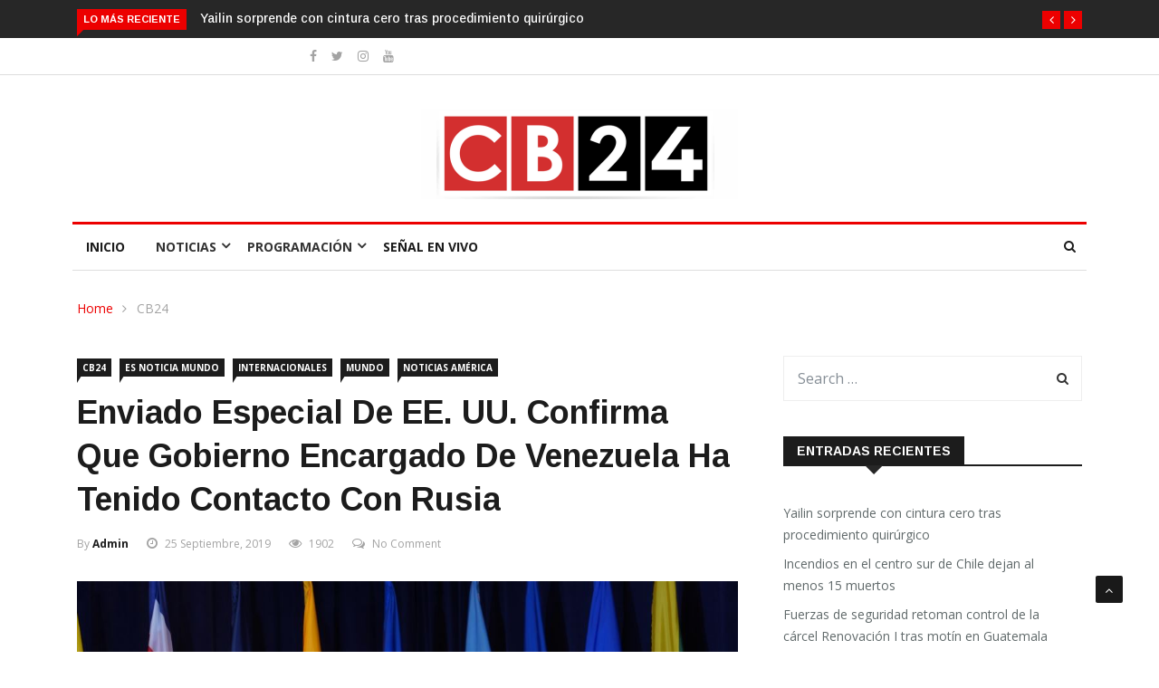

--- FILE ---
content_type: text/html; charset=UTF-8
request_url: https://cb24.tv/2019/09/25/enviado-especial-de-ee-uu-confirma-que-gobierno-encargado-de-venezuela-ha-tenido-contacto-con-rusia/
body_size: 20320
content:

<!DOCTYPE html>
<html lang="es">
<head>
<meta charset="UTF-8">
<meta name="viewport" content="width=device-width">
<link rel="profile" href="http://gmpg.org/xfn/11">
<link rel="pingback" href="https://cb24.tv/xmlrpc.php">
<!-- set faviocn-->
<meta name='robots' content='index, follow, max-image-preview:large, max-snippet:-1, max-video-preview:-1' />

	<!-- This site is optimized with the Yoast SEO plugin v26.6 - https://yoast.com/wordpress/plugins/seo/ -->
	<title>Enviado especial de EE. UU. confirma que gobierno encargado de Venezuela ha tenido contacto con Rusia - CB24</title>
	<link rel="canonical" href="https://cb24.tv/2019/09/25/enviado-especial-de-ee-uu-confirma-que-gobierno-encargado-de-venezuela-ha-tenido-contacto-con-rusia/" />
	<meta property="og:locale" content="es_ES" />
	<meta property="og:type" content="article" />
	<meta property="og:title" content="Enviado especial de EE. UU. confirma que gobierno encargado de Venezuela ha tenido contacto con Rusia - CB24" />
	<meta property="og:description" content="El enviado especial de Estados Unidos para Venezuela, Elliott Abrams, dijo el miércoles a la Voz de América que sí han ocurrido contactos entre el gobierno encargado que lidera Juan Guaidó y Rusia, en declaraciones al término de una reunión del presidente Donald Trump con líderes del continente. «Ha habido contactos entre el gobierno interino [&hellip;]" />
	<meta property="og:url" content="https://cb24.tv/2019/09/25/enviado-especial-de-ee-uu-confirma-que-gobierno-encargado-de-venezuela-ha-tenido-contacto-con-rusia/" />
	<meta property="og:site_name" content="CB24" />
	<meta property="article:published_time" content="2019-09-25T22:22:53+00:00" />
	<meta property="article:modified_time" content="2019-09-25T22:26:09+00:00" />
	<meta property="og:image" content="https://cb24.tv/wp-content/uploads/2019/09/MUN-TRIUMP-LATAM-VZLA-01-.jpg" />
	<meta property="og:image:width" content="1023" />
	<meta property="og:image:height" content="575" />
	<meta property="og:image:type" content="image/jpeg" />
	<meta name="author" content="admin" />
	<meta name="twitter:card" content="summary_large_image" />
	<meta name="twitter:label1" content="Escrito por" />
	<meta name="twitter:data1" content="admin" />
	<meta name="twitter:label2" content="Tiempo de lectura" />
	<meta name="twitter:data2" content="2 minutos" />
	<script type="application/ld+json" class="yoast-schema-graph">{"@context":"https://schema.org","@graph":[{"@type":"Article","@id":"https://cb24.tv/2019/09/25/enviado-especial-de-ee-uu-confirma-que-gobierno-encargado-de-venezuela-ha-tenido-contacto-con-rusia/#article","isPartOf":{"@id":"https://cb24.tv/2019/09/25/enviado-especial-de-ee-uu-confirma-que-gobierno-encargado-de-venezuela-ha-tenido-contacto-con-rusia/"},"author":{"name":"admin","@id":"https://cb24.tv/#/schema/person/c76fd14914a3a26a94d3f539b97f4b1f"},"headline":"Enviado especial de EE. UU. confirma que gobierno encargado de Venezuela ha tenido contacto con Rusia","datePublished":"2019-09-25T22:22:53+00:00","dateModified":"2019-09-25T22:26:09+00:00","mainEntityOfPage":{"@id":"https://cb24.tv/2019/09/25/enviado-especial-de-ee-uu-confirma-que-gobierno-encargado-de-venezuela-ha-tenido-contacto-con-rusia/"},"wordCount":462,"commentCount":0,"publisher":{"@id":"https://cb24.tv/#organization"},"image":{"@id":"https://cb24.tv/2019/09/25/enviado-especial-de-ee-uu-confirma-que-gobierno-encargado-de-venezuela-ha-tenido-contacto-con-rusia/#primaryimage"},"thumbnailUrl":"https://cb24.tv/wp-content/uploads/2019/09/MUN-TRIUMP-LATAM-VZLA-01-.jpg","keywords":["cb24","Estados Unidos","Latinoamerica","rusia"],"articleSection":["CB24","Es Noticia Mundo","Internacionales","Mundo","Noticias América"],"inLanguage":"es","potentialAction":[{"@type":"CommentAction","name":"Comment","target":["https://cb24.tv/2019/09/25/enviado-especial-de-ee-uu-confirma-que-gobierno-encargado-de-venezuela-ha-tenido-contacto-con-rusia/#respond"]}]},{"@type":"WebPage","@id":"https://cb24.tv/2019/09/25/enviado-especial-de-ee-uu-confirma-que-gobierno-encargado-de-venezuela-ha-tenido-contacto-con-rusia/","url":"https://cb24.tv/2019/09/25/enviado-especial-de-ee-uu-confirma-que-gobierno-encargado-de-venezuela-ha-tenido-contacto-con-rusia/","name":"Enviado especial de EE. UU. confirma que gobierno encargado de Venezuela ha tenido contacto con Rusia - CB24","isPartOf":{"@id":"https://cb24.tv/#website"},"primaryImageOfPage":{"@id":"https://cb24.tv/2019/09/25/enviado-especial-de-ee-uu-confirma-que-gobierno-encargado-de-venezuela-ha-tenido-contacto-con-rusia/#primaryimage"},"image":{"@id":"https://cb24.tv/2019/09/25/enviado-especial-de-ee-uu-confirma-que-gobierno-encargado-de-venezuela-ha-tenido-contacto-con-rusia/#primaryimage"},"thumbnailUrl":"https://cb24.tv/wp-content/uploads/2019/09/MUN-TRIUMP-LATAM-VZLA-01-.jpg","datePublished":"2019-09-25T22:22:53+00:00","dateModified":"2019-09-25T22:26:09+00:00","breadcrumb":{"@id":"https://cb24.tv/2019/09/25/enviado-especial-de-ee-uu-confirma-que-gobierno-encargado-de-venezuela-ha-tenido-contacto-con-rusia/#breadcrumb"},"inLanguage":"es","potentialAction":[{"@type":"ReadAction","target":["https://cb24.tv/2019/09/25/enviado-especial-de-ee-uu-confirma-que-gobierno-encargado-de-venezuela-ha-tenido-contacto-con-rusia/"]}]},{"@type":"ImageObject","inLanguage":"es","@id":"https://cb24.tv/2019/09/25/enviado-especial-de-ee-uu-confirma-que-gobierno-encargado-de-venezuela-ha-tenido-contacto-con-rusia/#primaryimage","url":"https://cb24.tv/wp-content/uploads/2019/09/MUN-TRIUMP-LATAM-VZLA-01-.jpg","contentUrl":"https://cb24.tv/wp-content/uploads/2019/09/MUN-TRIUMP-LATAM-VZLA-01-.jpg","width":1023,"height":575,"caption":"\"Han habido contactos entre el gobierno interino y los rusos. Y creo que más contactos, conversaciones serían bastante útiles\", dijo Abrams. Foto: Voz de América. 25 de septiembre, 2019."},{"@type":"BreadcrumbList","@id":"https://cb24.tv/2019/09/25/enviado-especial-de-ee-uu-confirma-que-gobierno-encargado-de-venezuela-ha-tenido-contacto-con-rusia/#breadcrumb","itemListElement":[{"@type":"ListItem","position":1,"name":"Portada","item":"https://cb24.tv/"},{"@type":"ListItem","position":2,"name":"Enviado especial de EE. UU. confirma que gobierno encargado de Venezuela ha tenido contacto con Rusia"}]},{"@type":"WebSite","@id":"https://cb24.tv/#website","url":"https://cb24.tv/","name":"CB24","description":"Noticias Centroamérica","publisher":{"@id":"https://cb24.tv/#organization"},"potentialAction":[{"@type":"SearchAction","target":{"@type":"EntryPoint","urlTemplate":"https://cb24.tv/?s={search_term_string}"},"query-input":{"@type":"PropertyValueSpecification","valueRequired":true,"valueName":"search_term_string"}}],"inLanguage":"es"},{"@type":"Organization","@id":"https://cb24.tv/#organization","name":"CB24","url":"https://cb24.tv/","logo":{"@type":"ImageObject","inLanguage":"es","@id":"https://cb24.tv/#/schema/logo/image/","url":"https://cb24.tv/wp-content/uploads/2024/03/Diseno-sin-titulo-10-1.png","contentUrl":"https://cb24.tv/wp-content/uploads/2024/03/Diseno-sin-titulo-10-1.png","width":350,"height":100,"caption":"CB24"},"image":{"@id":"https://cb24.tv/#/schema/logo/image/"}},{"@type":"Person","@id":"https://cb24.tv/#/schema/person/c76fd14914a3a26a94d3f539b97f4b1f","name":"admin","image":{"@type":"ImageObject","inLanguage":"es","@id":"https://cb24.tv/#/schema/person/image/","url":"https://secure.gravatar.com/avatar/fd27e29a2cdf4c74d8616fc23860aea3b15f3b7e759e8b26b793a3413cc9a756?s=96&d=mm&r=g","contentUrl":"https://secure.gravatar.com/avatar/fd27e29a2cdf4c74d8616fc23860aea3b15f3b7e759e8b26b793a3413cc9a756?s=96&d=mm&r=g","caption":"admin"},"url":"https://cb24.tv/author/admin/"}]}</script>
	<!-- / Yoast SEO plugin. -->


<link rel='dns-prefetch' href='//platform-api.sharethis.com' />
<link rel='dns-prefetch' href='//fonts.googleapis.com' />
<link rel='preconnect' href='https://fonts.gstatic.com' crossorigin />
<link rel="alternate" type="application/rss+xml" title="CB24 &raquo; Feed" href="https://cb24.tv/feed/" />
<link rel="alternate" type="application/rss+xml" title="CB24 &raquo; Feed de los comentarios" href="https://cb24.tv/comments/feed/" />
<script type="text/javascript" id="wpp-js" src="https://cb24.tv/wp-content/plugins/wordpress-popular-posts/assets/js/wpp.min.js?ver=7.3.6" data-sampling="0" data-sampling-rate="100" data-api-url="https://cb24.tv/wp-json/wordpress-popular-posts" data-post-id="12807" data-token="aff025bb41" data-lang="0" data-debug="0"></script>
<link rel="alternate" type="application/rss+xml" title="CB24 &raquo; Comentario Enviado especial de EE. UU.  confirma que gobierno encargado de Venezuela ha tenido contacto con Rusia del feed" href="https://cb24.tv/2019/09/25/enviado-especial-de-ee-uu-confirma-que-gobierno-encargado-de-venezuela-ha-tenido-contacto-con-rusia/feed/" />
<link rel="alternate" title="oEmbed (JSON)" type="application/json+oembed" href="https://cb24.tv/wp-json/oembed/1.0/embed?url=https%3A%2F%2Fcb24.tv%2F2019%2F09%2F25%2Fenviado-especial-de-ee-uu-confirma-que-gobierno-encargado-de-venezuela-ha-tenido-contacto-con-rusia%2F" />
<link rel="alternate" title="oEmbed (XML)" type="text/xml+oembed" href="https://cb24.tv/wp-json/oembed/1.0/embed?url=https%3A%2F%2Fcb24.tv%2F2019%2F09%2F25%2Fenviado-especial-de-ee-uu-confirma-que-gobierno-encargado-de-venezuela-ha-tenido-contacto-con-rusia%2F&#038;format=xml" />
<style id='wp-img-auto-sizes-contain-inline-css' type='text/css'>
img:is([sizes=auto i],[sizes^="auto," i]){contain-intrinsic-size:3000px 1500px}
/*# sourceURL=wp-img-auto-sizes-contain-inline-css */
</style>
<link rel='stylesheet' id='dashicons-css' href='https://cb24.tv/wp-includes/css/dashicons.min.css?ver=6.9' type='text/css' media='all' />
<link rel='stylesheet' id='post-views-counter-frontend-css' href='https://cb24.tv/wp-content/plugins/post-views-counter/css/frontend.css?ver=1.6.1' type='text/css' media='all' />
<style id='wp-emoji-styles-inline-css' type='text/css'>

	img.wp-smiley, img.emoji {
		display: inline !important;
		border: none !important;
		box-shadow: none !important;
		height: 1em !important;
		width: 1em !important;
		margin: 0 0.07em !important;
		vertical-align: -0.1em !important;
		background: none !important;
		padding: 0 !important;
	}
/*# sourceURL=wp-emoji-styles-inline-css */
</style>
<link rel='stylesheet' id='wp-block-library-css' href='https://cb24.tv/wp-includes/css/dist/block-library/style.min.css?ver=6.9' type='text/css' media='all' />
<style id='wp-block-library-theme-inline-css' type='text/css'>
.wp-block-audio :where(figcaption){color:#555;font-size:13px;text-align:center}.is-dark-theme .wp-block-audio :where(figcaption){color:#ffffffa6}.wp-block-audio{margin:0 0 1em}.wp-block-code{border:1px solid #ccc;border-radius:4px;font-family:Menlo,Consolas,monaco,monospace;padding:.8em 1em}.wp-block-embed :where(figcaption){color:#555;font-size:13px;text-align:center}.is-dark-theme .wp-block-embed :where(figcaption){color:#ffffffa6}.wp-block-embed{margin:0 0 1em}.blocks-gallery-caption{color:#555;font-size:13px;text-align:center}.is-dark-theme .blocks-gallery-caption{color:#ffffffa6}:root :where(.wp-block-image figcaption){color:#555;font-size:13px;text-align:center}.is-dark-theme :root :where(.wp-block-image figcaption){color:#ffffffa6}.wp-block-image{margin:0 0 1em}.wp-block-pullquote{border-bottom:4px solid;border-top:4px solid;color:currentColor;margin-bottom:1.75em}.wp-block-pullquote :where(cite),.wp-block-pullquote :where(footer),.wp-block-pullquote__citation{color:currentColor;font-size:.8125em;font-style:normal;text-transform:uppercase}.wp-block-quote{border-left:.25em solid;margin:0 0 1.75em;padding-left:1em}.wp-block-quote cite,.wp-block-quote footer{color:currentColor;font-size:.8125em;font-style:normal;position:relative}.wp-block-quote:where(.has-text-align-right){border-left:none;border-right:.25em solid;padding-left:0;padding-right:1em}.wp-block-quote:where(.has-text-align-center){border:none;padding-left:0}.wp-block-quote.is-large,.wp-block-quote.is-style-large,.wp-block-quote:where(.is-style-plain){border:none}.wp-block-search .wp-block-search__label{font-weight:700}.wp-block-search__button{border:1px solid #ccc;padding:.375em .625em}:where(.wp-block-group.has-background){padding:1.25em 2.375em}.wp-block-separator.has-css-opacity{opacity:.4}.wp-block-separator{border:none;border-bottom:2px solid;margin-left:auto;margin-right:auto}.wp-block-separator.has-alpha-channel-opacity{opacity:1}.wp-block-separator:not(.is-style-wide):not(.is-style-dots){width:100px}.wp-block-separator.has-background:not(.is-style-dots){border-bottom:none;height:1px}.wp-block-separator.has-background:not(.is-style-wide):not(.is-style-dots){height:2px}.wp-block-table{margin:0 0 1em}.wp-block-table td,.wp-block-table th{word-break:normal}.wp-block-table :where(figcaption){color:#555;font-size:13px;text-align:center}.is-dark-theme .wp-block-table :where(figcaption){color:#ffffffa6}.wp-block-video :where(figcaption){color:#555;font-size:13px;text-align:center}.is-dark-theme .wp-block-video :where(figcaption){color:#ffffffa6}.wp-block-video{margin:0 0 1em}:root :where(.wp-block-template-part.has-background){margin-bottom:0;margin-top:0;padding:1.25em 2.375em}
/*# sourceURL=/wp-includes/css/dist/block-library/theme.min.css */
</style>
<style id='classic-theme-styles-inline-css' type='text/css'>
/*! This file is auto-generated */
.wp-block-button__link{color:#fff;background-color:#32373c;border-radius:9999px;box-shadow:none;text-decoration:none;padding:calc(.667em + 2px) calc(1.333em + 2px);font-size:1.125em}.wp-block-file__button{background:#32373c;color:#fff;text-decoration:none}
/*# sourceURL=/wp-includes/css/classic-themes.min.css */
</style>
<style id='global-styles-inline-css' type='text/css'>
:root{--wp--preset--aspect-ratio--square: 1;--wp--preset--aspect-ratio--4-3: 4/3;--wp--preset--aspect-ratio--3-4: 3/4;--wp--preset--aspect-ratio--3-2: 3/2;--wp--preset--aspect-ratio--2-3: 2/3;--wp--preset--aspect-ratio--16-9: 16/9;--wp--preset--aspect-ratio--9-16: 9/16;--wp--preset--color--black: #000000;--wp--preset--color--cyan-bluish-gray: #abb8c3;--wp--preset--color--white: #ffffff;--wp--preset--color--pale-pink: #f78da7;--wp--preset--color--vivid-red: #cf2e2e;--wp--preset--color--luminous-vivid-orange: #ff6900;--wp--preset--color--luminous-vivid-amber: #fcb900;--wp--preset--color--light-green-cyan: #7bdcb5;--wp--preset--color--vivid-green-cyan: #00d084;--wp--preset--color--pale-cyan-blue: #8ed1fc;--wp--preset--color--vivid-cyan-blue: #0693e3;--wp--preset--color--vivid-purple: #9b51e0;--wp--preset--gradient--vivid-cyan-blue-to-vivid-purple: linear-gradient(135deg,rgb(6,147,227) 0%,rgb(155,81,224) 100%);--wp--preset--gradient--light-green-cyan-to-vivid-green-cyan: linear-gradient(135deg,rgb(122,220,180) 0%,rgb(0,208,130) 100%);--wp--preset--gradient--luminous-vivid-amber-to-luminous-vivid-orange: linear-gradient(135deg,rgb(252,185,0) 0%,rgb(255,105,0) 100%);--wp--preset--gradient--luminous-vivid-orange-to-vivid-red: linear-gradient(135deg,rgb(255,105,0) 0%,rgb(207,46,46) 100%);--wp--preset--gradient--very-light-gray-to-cyan-bluish-gray: linear-gradient(135deg,rgb(238,238,238) 0%,rgb(169,184,195) 100%);--wp--preset--gradient--cool-to-warm-spectrum: linear-gradient(135deg,rgb(74,234,220) 0%,rgb(151,120,209) 20%,rgb(207,42,186) 40%,rgb(238,44,130) 60%,rgb(251,105,98) 80%,rgb(254,248,76) 100%);--wp--preset--gradient--blush-light-purple: linear-gradient(135deg,rgb(255,206,236) 0%,rgb(152,150,240) 100%);--wp--preset--gradient--blush-bordeaux: linear-gradient(135deg,rgb(254,205,165) 0%,rgb(254,45,45) 50%,rgb(107,0,62) 100%);--wp--preset--gradient--luminous-dusk: linear-gradient(135deg,rgb(255,203,112) 0%,rgb(199,81,192) 50%,rgb(65,88,208) 100%);--wp--preset--gradient--pale-ocean: linear-gradient(135deg,rgb(255,245,203) 0%,rgb(182,227,212) 50%,rgb(51,167,181) 100%);--wp--preset--gradient--electric-grass: linear-gradient(135deg,rgb(202,248,128) 0%,rgb(113,206,126) 100%);--wp--preset--gradient--midnight: linear-gradient(135deg,rgb(2,3,129) 0%,rgb(40,116,252) 100%);--wp--preset--font-size--small: 13px;--wp--preset--font-size--medium: 20px;--wp--preset--font-size--large: 36px;--wp--preset--font-size--x-large: 42px;--wp--preset--spacing--20: 0.44rem;--wp--preset--spacing--30: 0.67rem;--wp--preset--spacing--40: 1rem;--wp--preset--spacing--50: 1.5rem;--wp--preset--spacing--60: 2.25rem;--wp--preset--spacing--70: 3.38rem;--wp--preset--spacing--80: 5.06rem;--wp--preset--shadow--natural: 6px 6px 9px rgba(0, 0, 0, 0.2);--wp--preset--shadow--deep: 12px 12px 50px rgba(0, 0, 0, 0.4);--wp--preset--shadow--sharp: 6px 6px 0px rgba(0, 0, 0, 0.2);--wp--preset--shadow--outlined: 6px 6px 0px -3px rgb(255, 255, 255), 6px 6px rgb(0, 0, 0);--wp--preset--shadow--crisp: 6px 6px 0px rgb(0, 0, 0);}:where(.is-layout-flex){gap: 0.5em;}:where(.is-layout-grid){gap: 0.5em;}body .is-layout-flex{display: flex;}.is-layout-flex{flex-wrap: wrap;align-items: center;}.is-layout-flex > :is(*, div){margin: 0;}body .is-layout-grid{display: grid;}.is-layout-grid > :is(*, div){margin: 0;}:where(.wp-block-columns.is-layout-flex){gap: 2em;}:where(.wp-block-columns.is-layout-grid){gap: 2em;}:where(.wp-block-post-template.is-layout-flex){gap: 1.25em;}:where(.wp-block-post-template.is-layout-grid){gap: 1.25em;}.has-black-color{color: var(--wp--preset--color--black) !important;}.has-cyan-bluish-gray-color{color: var(--wp--preset--color--cyan-bluish-gray) !important;}.has-white-color{color: var(--wp--preset--color--white) !important;}.has-pale-pink-color{color: var(--wp--preset--color--pale-pink) !important;}.has-vivid-red-color{color: var(--wp--preset--color--vivid-red) !important;}.has-luminous-vivid-orange-color{color: var(--wp--preset--color--luminous-vivid-orange) !important;}.has-luminous-vivid-amber-color{color: var(--wp--preset--color--luminous-vivid-amber) !important;}.has-light-green-cyan-color{color: var(--wp--preset--color--light-green-cyan) !important;}.has-vivid-green-cyan-color{color: var(--wp--preset--color--vivid-green-cyan) !important;}.has-pale-cyan-blue-color{color: var(--wp--preset--color--pale-cyan-blue) !important;}.has-vivid-cyan-blue-color{color: var(--wp--preset--color--vivid-cyan-blue) !important;}.has-vivid-purple-color{color: var(--wp--preset--color--vivid-purple) !important;}.has-black-background-color{background-color: var(--wp--preset--color--black) !important;}.has-cyan-bluish-gray-background-color{background-color: var(--wp--preset--color--cyan-bluish-gray) !important;}.has-white-background-color{background-color: var(--wp--preset--color--white) !important;}.has-pale-pink-background-color{background-color: var(--wp--preset--color--pale-pink) !important;}.has-vivid-red-background-color{background-color: var(--wp--preset--color--vivid-red) !important;}.has-luminous-vivid-orange-background-color{background-color: var(--wp--preset--color--luminous-vivid-orange) !important;}.has-luminous-vivid-amber-background-color{background-color: var(--wp--preset--color--luminous-vivid-amber) !important;}.has-light-green-cyan-background-color{background-color: var(--wp--preset--color--light-green-cyan) !important;}.has-vivid-green-cyan-background-color{background-color: var(--wp--preset--color--vivid-green-cyan) !important;}.has-pale-cyan-blue-background-color{background-color: var(--wp--preset--color--pale-cyan-blue) !important;}.has-vivid-cyan-blue-background-color{background-color: var(--wp--preset--color--vivid-cyan-blue) !important;}.has-vivid-purple-background-color{background-color: var(--wp--preset--color--vivid-purple) !important;}.has-black-border-color{border-color: var(--wp--preset--color--black) !important;}.has-cyan-bluish-gray-border-color{border-color: var(--wp--preset--color--cyan-bluish-gray) !important;}.has-white-border-color{border-color: var(--wp--preset--color--white) !important;}.has-pale-pink-border-color{border-color: var(--wp--preset--color--pale-pink) !important;}.has-vivid-red-border-color{border-color: var(--wp--preset--color--vivid-red) !important;}.has-luminous-vivid-orange-border-color{border-color: var(--wp--preset--color--luminous-vivid-orange) !important;}.has-luminous-vivid-amber-border-color{border-color: var(--wp--preset--color--luminous-vivid-amber) !important;}.has-light-green-cyan-border-color{border-color: var(--wp--preset--color--light-green-cyan) !important;}.has-vivid-green-cyan-border-color{border-color: var(--wp--preset--color--vivid-green-cyan) !important;}.has-pale-cyan-blue-border-color{border-color: var(--wp--preset--color--pale-cyan-blue) !important;}.has-vivid-cyan-blue-border-color{border-color: var(--wp--preset--color--vivid-cyan-blue) !important;}.has-vivid-purple-border-color{border-color: var(--wp--preset--color--vivid-purple) !important;}.has-vivid-cyan-blue-to-vivid-purple-gradient-background{background: var(--wp--preset--gradient--vivid-cyan-blue-to-vivid-purple) !important;}.has-light-green-cyan-to-vivid-green-cyan-gradient-background{background: var(--wp--preset--gradient--light-green-cyan-to-vivid-green-cyan) !important;}.has-luminous-vivid-amber-to-luminous-vivid-orange-gradient-background{background: var(--wp--preset--gradient--luminous-vivid-amber-to-luminous-vivid-orange) !important;}.has-luminous-vivid-orange-to-vivid-red-gradient-background{background: var(--wp--preset--gradient--luminous-vivid-orange-to-vivid-red) !important;}.has-very-light-gray-to-cyan-bluish-gray-gradient-background{background: var(--wp--preset--gradient--very-light-gray-to-cyan-bluish-gray) !important;}.has-cool-to-warm-spectrum-gradient-background{background: var(--wp--preset--gradient--cool-to-warm-spectrum) !important;}.has-blush-light-purple-gradient-background{background: var(--wp--preset--gradient--blush-light-purple) !important;}.has-blush-bordeaux-gradient-background{background: var(--wp--preset--gradient--blush-bordeaux) !important;}.has-luminous-dusk-gradient-background{background: var(--wp--preset--gradient--luminous-dusk) !important;}.has-pale-ocean-gradient-background{background: var(--wp--preset--gradient--pale-ocean) !important;}.has-electric-grass-gradient-background{background: var(--wp--preset--gradient--electric-grass) !important;}.has-midnight-gradient-background{background: var(--wp--preset--gradient--midnight) !important;}.has-small-font-size{font-size: var(--wp--preset--font-size--small) !important;}.has-medium-font-size{font-size: var(--wp--preset--font-size--medium) !important;}.has-large-font-size{font-size: var(--wp--preset--font-size--large) !important;}.has-x-large-font-size{font-size: var(--wp--preset--font-size--x-large) !important;}
:where(.wp-block-post-template.is-layout-flex){gap: 1.25em;}:where(.wp-block-post-template.is-layout-grid){gap: 1.25em;}
:where(.wp-block-term-template.is-layout-flex){gap: 1.25em;}:where(.wp-block-term-template.is-layout-grid){gap: 1.25em;}
:where(.wp-block-columns.is-layout-flex){gap: 2em;}:where(.wp-block-columns.is-layout-grid){gap: 2em;}
:root :where(.wp-block-pullquote){font-size: 1.5em;line-height: 1.6;}
/*# sourceURL=global-styles-inline-css */
</style>
<link rel='stylesheet' id='fontawesome-five-css-css' href='https://cb24.tv/wp-content/plugins/accesspress-social-counter/css/fontawesome-all.css?ver=1.8.9' type='text/css' media='all' />
<link rel='stylesheet' id='apsc-frontend-css-css' href='https://cb24.tv/wp-content/plugins/accesspress-social-counter/css/frontend.css?ver=1.8.9' type='text/css' media='all' />
<link rel='stylesheet' id='contact-form-7-css' href='https://cb24.tv/wp-content/plugins/contact-form-7/includes/css/styles.css?ver=6.1.4' type='text/css' media='all' />
<link rel='stylesheet' id='sssw-font-awesome-css-css' href='https://cb24.tv/wp-content/plugins/saragna-social-stream/inc/../assets/css/font-awesome.min.css?ver=6.9' type='text/css' media='all' />
<link rel='stylesheet' id='sssw-timeline-css-css' href='https://cb24.tv/wp-content/plugins/saragna-social-stream/inc/../assets/css/timeline.css?ver=6.9' type='text/css' media='all' />
<link rel='stylesheet' id='wpmm_fontawesome_css-css' href='https://cb24.tv/wp-content/plugins/wp-megamenu/assets/font-awesome-4.7.0/css/font-awesome.min.css?ver=4.7.0' type='text/css' media='all' />
<link rel='stylesheet' id='wpmm_css-css' href='https://cb24.tv/wp-content/plugins/wp-megamenu/assets/css/wpmm.css?ver=1.4.2' type='text/css' media='all' />
<link rel='stylesheet' id='featuresbox_css-css' href='https://cb24.tv/wp-content/plugins/wp-megamenu/addons/wpmm-featuresbox/wpmm-featuresbox.css?ver=1' type='text/css' media='all' />
<link rel='stylesheet' id='postgrid_css-css' href='https://cb24.tv/wp-content/plugins/wp-megamenu/addons/wpmm-gridpost/wpmm-gridpost.css?ver=1' type='text/css' media='all' />
<link rel='stylesheet' id='wordpress-popular-posts-css-css' href='https://cb24.tv/wp-content/plugins/wordpress-popular-posts/assets/css/wpp.css?ver=7.3.6' type='text/css' media='all' />
<link rel='stylesheet' id='google-fonts-css' href='https://fonts.googleapis.com/css?family=Open%2BSans%3A300%2C400%2C600%2C700%7CArimo%3A400%2C700&#038;subset=latin%2Clatin-ext' type='text/css' media='all' />
<link rel='stylesheet' id='bootstrap-css' href='https://cb24.tv/wp-content/themes/news247/css/bootstrap.min.css?ver=all' type='text/css' media='all' />
<link rel='stylesheet' id='font-awesome-css' href='https://cb24.tv/wp-content/plugins/elementor/assets/lib/font-awesome/css/font-awesome.min.css?ver=4.7.0' type='text/css' media='all' />
<link rel='stylesheet' id='news247-wp-css' href='https://cb24.tv/wp-content/themes/news247/css/bootstrap-wp.css?ver=all' type='text/css' media='all' />
<link rel='stylesheet' id='magnific-popup-css' href='https://cb24.tv/wp-content/themes/news247/css/magnific-popup.css?ver=all' type='text/css' media='all' />
<link rel='stylesheet' id='owl.theme.default-css' href='https://cb24.tv/wp-content/themes/news247/css/owl.theme.default.css?ver=all' type='text/css' media='all' />
<link rel='stylesheet' id='lightbox-css' href='https://cb24.tv/wp-content/themes/news247/css/lightbox.css?ver=all' type='text/css' media='all' />
<link rel='stylesheet' id='news247-style-css' href='https://cb24.tv/wp-content/themes/news247/style.css?ver=6.9' type='text/css' media='all' />
<style id='news247-style-inline-css' type='text/css'>
.site-nav-inner{text-align:left;}.logo-header-inner{text-align:center;}a, a:visited, a:focus,.topbar .top-menu li a:hover,
                ul.main-menu>li:hover>a,
                ul.main-menu li ul li:hover > a,.navbar-header .navbar-toggle .menu-text:hover,
                .nav-solid ul.navbar-nav > li:hover > a, .nav-solid ul.navbar-nav > li.active > a,
                .blog-entry-footer a:hover,.blog-share-button ul li a:hover,.copyright-info i,
                .widget ul.nav>li>a:hover,.post-meta span i,.more-link:hover, .social-icons a:hover,
                .entry-header .page-title a:hover,.post-navigation span:hover,.post-navigation h3:hover,
                .authors-social a:hover,.related-item-content .border-overlay-content .post-cat a,
                .related-post .entry-title a:hover,.related-post .post-cat a:hover,
                .recent-posts .post-info .entry-title a:hover,
                .sidebar .widget_categories ul.nav  li:hover a,.sidebar .widget_archive ul li:hover a,
                .sidebar .widget_pages  ul li:hover a,.sidebar .widget_meta  ul li:hover a,
                .sidebar .widget_recent_comments  ul li:hover a,.sidebar .widget_recent_entries  ul li:hover a,
                .border-overlay-content .entry-title a:hover,
                .border-overlay-content .post-cat a:hover,.slider-content .post-cat a:hover,
                .slider-content .entry-title a:hover,.top-social li a:hover,
                .header .top-social li a:hover,.blog-header h2.page-title a:hover,
                a.more-link,.entry-meta .entry-meta-list i,.entry-comment a:hover,
                .social-button li a:hover,.nav-search:hover,.promo-center-content h3:hover a,
                .entry-post-meta .publish-date a:hover,
                #responsive-menu ul li a:hover,.owl-theme .owl-nav .owl-prev,.owl-theme .owl-nav .owl-next,
                .box-slider-meta .comment a:hover,.box-slider-meta .author a:hover,
                .most-meta-category a,.most-view-item-content .entry-title a:hover,
                .editor-meta-category a:hover,.ediotr-grid-content .entry-title a:hover,
                .editor-box-meta .author a:hover,.entry-blog .entry-post-title a:hover,
                .entry-post-footer-wrap a.readmore-blog:hover,

                .woocommerce ul.products li.product .woocommerce-loop-product__title:hover,

                .entry-post-footer-wrap span a:hover,.recent-posts-widget .post-info .entry-title a:hover,
                .recent-posts-widget .post-info .post-title a:hover,
                .editor-item-content-info h4 a:hover,ul.main-menu li > ul li.current-menu-parent > a,
                ul.main-menu > li.current-menu-ancestor > a,.footerbottom-widget .social-button-widget li a i:hover,
                .post-block-style .post-title a:hover,#wp-megamenu-primary > .wpmm-nav-wrap ul.wp-megamenu > li ul.wp-megamenu-sub-menu li
                .wpmm-vertical-tabs-nav ul li.active a,.topbar-nav li a:hover,
                .trending-bar.tickerbelowmenu .post-title a:hover{ color:#EC0000; }.category-meta-bg a:hover:before{ border-top-color:#EC0000; }#wp-megamenu-primary > .wpmm-nav-wrap .wp-megamenu >li > ul.wp-megamenu-sub-menu li.wpmm-type-widget > a:after{ border-bottom: 2px solid #EC0000; }#header-trigger:hover .icon-bar,
                .thw-offcanvas .nano > .nano-pane > .nano-slider,
                .navbar-header .navbar-toggle:hover .icon-bar,
                .sidebar .widget-title:before,
                .widget.widget_tag_cloud .tagcloud a:hover,.btn-newsletter input[type=submit],
                .slider-content.boxed .post-cat a,.slider-content.boxed .post-cat:before,
                .box-slider .owl-nav > div:hover,.owl-merge .owl-nav > div:hover,
                .column-slider .owl-nav > div:hover,.post-meta-category a,
                .home_page5 .main-content-inner .post-layout .post-meta-category a:hover,
                .entry-image .quote-link,
                .btn-primary,a.btn-primary,.myblog-newsltter input[type=submit],
                button, input[type=button], input[type=reset], input[type=submit],
                .wpcf7-form-control.wpcf7-submit,.paging-navigation .post-nav li>a,
                .paging-navigation .post-nav  li>span,.slider-layout-cats a:hover,
                .box-slider.owl-theme .owl-dots .owl-dot span,
                .slider-layout3-item-inner .slider-layout3-btn a:hover,.comment-navigation .nav-previous a,
                .comment-navigation .nav-next a,.blog-entry-summary .page-links span,
                .post-pagination ul li a:hover,.post-pagination ul li span.current,#post-loading-button:hover,
                .latest-cats.random-clor-cats a,#post-loading-button,.owl-theme .owl-nav .owl-prev:hover,.owl-theme .owl-nav .owl-next:hover,
                .owl-theme .owl-dots .owl-dot.active span, .owl-theme .owl-dots .owl-dot:hover span,
                .search-newsletter .newsletter-subscribe a:hover,.footer-widget .widget-title:after,
                .meta-category.feature-cats a,.editor-item-content .most-meta-category a,
                .sidebar .widget-title:after,.category-meta-bg a:hover,

                    .woocommerce ul.products li.product .button,.woocommerce ul.products li.product .added_to_cart,
                    .woocommerce nav.woocommerce-pagination ul li a:focus, .woocommerce nav.woocommerce-pagination ul li a:hover, .woocommerce nav.woocommerce-pagination ul li span.current,
                    .woocommerce #respond input#submit.alt, .woocommerce a.button.alt, .woocommerce button.button.alt, .woocommerce input.button.alt,
                    .woocommerce #respond input#submit, .woocommerce a.button, .woocommerce button.button, .woocommerce input.button,

                    .entry-content a.readmore-blog,.ts-common-nav,.tp-control a,
                    .recent-posts-widget .posts-thumb .category-meta-bg a:hover,
.recent-posts-widget .post-info-full .category-meta-bg a:hover,
.single-entry-blog3 .category-meta-bg a:hover,.trending-title,.pb-common-nav:hover,.ps-common-nav:hover,
.menubelow.menudarkstyle #wp-megamenu-primary > .wpmm-nav-wrap ul.wp-megamenu > li.current-menu-ancestor,
.menubelow.menudarkstyle #wp-megamenu-primary > .wpmm-nav-wrap ul.wp-megamenu > li:hover,
.menu-menuwithlogodark #wp-megamenu-primary >
.wpmm-nav-wrap ul.wp-megamenu > li.current-menu-ancestor > a,
.menu-menuwithlogodark #wp-megamenu-primary >
.wpmm-nav-wrap ul.wp-megamenu > li:hover > a,#back-to-top .btn.btn-primary:hover,blockquote:before{ background-color:#EC0000; }.latest-course-control a:hover,
                a.slider-layout-btn:hover,.slider-layout3-item-inner .slider-layout3-btn a:hover { border-color:#EC0000; }.menubelow .thw-menubar > .row,
                .thw-menubar-wrap.menuabove{border-top:  3px solid #EC0000; }.trending-title:before{border-top:  7px solid #EC0000; }#home-search{border-top: 2px solid #EC0000; }ul.main-menu>li:hover>a:before,ul.main-menu>li.current-menu-item>a:before,
                #wp-megamenu-primary > .wpmm-nav-wrap ul.wp-megamenu > li.current-menu-ancestor > a:before,
                #wp-megamenu-primary > .wpmm-nav-wrap ul.wp-megamenu > li.current-menu-item > a:before,
                #wp-megamenu-primary > .wpmm-nav-wrap ul.wp-megamenu > li:hover > a:before{border-color: #EC0000; }a:hover,a.more-link,.most-meta-category a:hover{ color:#D70000; }.form-submit .btn.btn-primary:hover,.post-meta-category a:hover,
              a.btn-primary:hover,.btn-primary:hover,.myblog-newsltter input[type=submit]:hover,
                button, input[type=button]:hover, input[type=reset]:hover,
                input[type=submit]:hover,.wpcf7-form-control.wpcf7-submit:hover,
                .paging-navigation .post-nav li>a:hover, .paging-navigation .post-nav  li>span:hover,
                .comment-navigation .nav-previous a:hover,
                .comment-navigation .nav-next a:hover,
                #post-loading-button:hover,.latest-cats.random-clor-cats a:hover,
                .meta-category.feature-cats a:hover,.editor-item-content .most-meta-category a:hover,
                .category-meta-bg a:hover,

                            .woocommerce ul.products li.product .button:hover,
                    .woocommerce ul.products li.product .added_to_cart:hover,
                    .woocommerce #respond input#submit.alt:hover, .woocommerce a.button.alt:hover, .woocommerce button.button.alt:hover, .woocommerce input.button.alt:hover,
                    .woocommerce #respond input#submit:hover, .woocommerce a.button:hover, .woocommerce button.button:hover, .woocommerce input.button:hover,

                    .entry-content a.readmore-blog:hover,.ts-common-nav:hover,.tp-control a:hover{ background-color:#D70000; }.thw-menubar-wrap{ background:#FFFFFF; }.tsnews-date, .top-menu li a,.social-button li a{ color:#A3A3A3; }.top-menu li a:hover,.social-button li a:hover{ color:#EC0000; }ul.main-menu>li>a,.thw-menubar .social-button li a,.thw-menubar .nav-search{ color:#1C1C1C; }ul.main-menu>li>a:hover,ul.main-menu > li.current-menu-item >a,
                ul.main-menu>li.current-menu-parent>a{ color:#EC0000; }ul.main-menu li ul li a{ color:#EC0000; }ul.main-menu li ul li a:hover,ul.main-menu li ul li.current-menu-item > a{ color:#EC0000; }.footer-column{ background:#1C1C1C; }.footer-column, .footer-column a, .footer-column .widget ul.nav>li>a,
                .footer-widget .recent-posts .post-info .entry-title a,.footer-widget .recent-posts-widget .post-info .entry-title a,
                .footer-widget .recent-posts-widget .post-meta time{ color:#969696; }.footer-widget .widget-title, .footerbottom-widget .widget-title{ color:#FFFFFF; }.footer-column a:hover, .footer-column .widget ul.nav>li>a:hover,
                .footer-widget .recent-posts .post-info .entry-title a:hover,.footer-widget .recent-posts-widget .post-info .entry-title a:hover{ color:#EC0000; }.copyright{ background:#EC0000; }.copyright, .footer-nav li a { color:#FFFFFF; }.copyright a:hover, .footer-nav li a:hover { color:#BBBBBB; }
/*# sourceURL=news247-style-inline-css */
</style>
<link rel='stylesheet' id='news247-responsive-css' href='https://cb24.tv/wp-content/themes/news247/css/responsive.css?ver=all' type='text/css' media='all' />
<link rel='stylesheet' id='news247-gutenberg-editor-styles-css' href='https://cb24.tv/wp-content/themes/news247/css/gutenberg-custom.css?ver=all' type='text/css' media='all' />
<link rel='stylesheet' id='tablepress-default-css' href='https://cb24.tv/wp-content/plugins/tablepress/css/build/default.css?ver=3.2.6' type='text/css' media='all' />
<link rel="preload" as="style" href="https://fonts.googleapis.com/css?family=Open%20Sans:300,400,500,600,700,800,300italic,400italic,500italic,600italic,700italic,800italic%7CArimo:400,500,600,700,400italic,500italic,600italic,700italic&#038;display=swap&#038;ver=1727623605" /><link rel="stylesheet" href="https://fonts.googleapis.com/css?family=Open%20Sans:300,400,500,600,700,800,300italic,400italic,500italic,600italic,700italic,800italic%7CArimo:400,500,600,700,400italic,500italic,600italic,700italic&#038;display=swap&#038;ver=1727623605" media="print" onload="this.media='all'"><noscript><link rel="stylesheet" href="https://fonts.googleapis.com/css?family=Open%20Sans:300,400,500,600,700,800,300italic,400italic,500italic,600italic,700italic,800italic%7CArimo:400,500,600,700,400italic,500italic,600italic,700italic&#038;display=swap&#038;ver=1727623605" /></noscript><link rel='stylesheet' id='poppins-css' href='//fonts.googleapis.com/css?family=Poppins%3A100%2C100italic%2C200%2C200italic%2C300%2C300italic%2Cregular%2Citalic%2C500%2C500italic%2C600%2C600italic%2C700%2C700italic%2C800%2C800italic%2C900%2C900italic&#038;ver=1.4.2' type='text/css' media='all' />
<script type="text/javascript" src="https://cb24.tv/wp-includes/js/jquery/jquery.min.js?ver=3.7.1" id="jquery-core-js"></script>
<script type="text/javascript" src="https://cb24.tv/wp-includes/js/jquery/jquery-migrate.min.js?ver=3.4.1" id="jquery-migrate-js"></script>
<script type="text/javascript" id="jquery-js-after">
/* <![CDATA[ */
jQuery(document).ready(function() {
	jQuery(".780a881af5b0f9de46988e1cf976010c").click(function() {
		jQuery.post(
			"https://cb24.tv/wp-admin/admin-ajax.php", {
				"action": "quick_adsense_onpost_ad_click",
				"quick_adsense_onpost_ad_index": jQuery(this).attr("data-index"),
				"quick_adsense_nonce": "91c5362e6b",
			}, function(response) { }
		);
	});
});

//# sourceURL=jquery-js-after
/* ]]> */
</script>
<script type="text/javascript" src="https://cb24.tv/wp-content/plugins/saragna-social-stream/inc/../assets/js/moment-with-locales.min.js?ver=6.9" id="moment-locale-js-js"></script>
<script type="text/javascript" src="https://cb24.tv/wp-content/plugins/saragna-social-stream/inc/../assets/js/isotope.pkgd.min.js?ver=6.9" id="sssw-isotop-js-js"></script>
<script type="text/javascript" src="https://cb24.tv/wp-content/plugins/saragna-social-stream/inc/../assets/js/imagesloaded.pkgd.min.js?ver=6.9" id="svc-imagesloaded-js-js"></script>
<script type="text/javascript" src="https://cb24.tv/wp-content/plugins/saragna-social-stream/inc/../assets/js/jquery.viewportchecker.js?ver=6.9" id="viewportchecker-js-js"></script>
<script type="text/javascript" src="https://cb24.tv/wp-content/plugins/saragna-social-stream/inc/../assets/js/timeline.js?ver=6.9" id="sssw-timeline-js-js"></script>
<script type="text/javascript" src="https://cb24.tv/wp-content/plugins/saragna-social-stream/inc/../assets/js/doT.min.js?ver=6.9" id="doT-js-js"></script>
<script type="text/javascript" id="sssw-social-stream-js-js-extra">
/* <![CDATA[ */
var svc_ajax_url = {"url":"https://cb24.tv/wp-admin/admin-ajax.php","laungage":"es_ES"};
//# sourceURL=sssw-social-stream-js-js-extra
/* ]]> */
</script>
<script type="text/javascript" src="https://cb24.tv/wp-content/plugins/saragna-social-stream/inc/../assets/js/social-stream.js?ver=6.9" id="sssw-social-stream-js-js"></script>
<script type="text/javascript" src="https://cb24.tv/wp-content/plugins/wp-megamenu/addons/wpmm-featuresbox/wpmm-featuresbox.js?ver=1" id="featuresbox-style-js"></script>
<script type="text/javascript" id="postgrid-style-js-extra">
/* <![CDATA[ */
var postgrid_ajax_load = {"ajax_url":"https://cb24.tv/wp-admin/admin-ajax.php","redirecturl":"https://cb24.tv/"};
//# sourceURL=postgrid-style-js-extra
/* ]]> */
</script>
<script type="text/javascript" src="https://cb24.tv/wp-content/plugins/wp-megamenu/addons/wpmm-gridpost/wpmm-gridpost.js?ver=1" id="postgrid-style-js"></script>
<script type="text/javascript" src="https://cb24.tv/wp-content/themes/news247/js/popper.min.js?ver=1" id="popper-js"></script>
<script type="text/javascript" src="https://cb24.tv/wp-content/themes/news247/js/bootstrap-wp.js?ver=1" id="bootstrapwp-js"></script>
<script type="text/javascript" id="news247-custom-js-extra">
/* <![CDATA[ */
var news247_ajax = {"ajax_url":"https://cb24.tv/wp-admin/admin-ajax.php"};
//# sourceURL=news247-custom-js-extra
/* ]]> */
</script>
<script type="text/javascript" src="https://cb24.tv/wp-content/themes/news247/js/custom.js?ver=1" id="news247-custom-js"></script>
<script type="text/javascript" src="//platform-api.sharethis.com/js/sharethis.js?ver=6.9#property=5979503d1a124400114e5599&amp;product=inline-share-buttons" id="sharethis-js"></script>
<link rel="https://api.w.org/" href="https://cb24.tv/wp-json/" /><link rel="alternate" title="JSON" type="application/json" href="https://cb24.tv/wp-json/wp/v2/posts/12807" /><link rel="EditURI" type="application/rsd+xml" title="RSD" href="https://cb24.tv/xmlrpc.php?rsd" />
<meta name="generator" content="WordPress 6.9" />
<link rel='shortlink' href='https://cb24.tv/?p=12807' />
<script async src="https://pagead2.googlesyndication.com/pagead/js/adsbygoogle.js"></script>
<script>
  (adsbygoogle = window.adsbygoogle || []).push({
    google_ad_client: "ca-pub-1599869248502843",
    enable_page_level_ads: true
  });
</script><meta name="generator" content="Redux 4.3.14" /><style>.wp-megamenu-wrap &gt; ul.wp-megamenu &gt; li.wpmm_mega_menu &gt; .wpmm-strees-row-container 
                        &gt; ul.wp-megamenu-sub-menu { width: 100% !important;}.wp-megamenu &gt; li.wp-megamenu-item-1258.wpmm-item-fixed-width  &gt; ul.wp-megamenu-sub-menu { width: 100% !important;}.wpmm-nav-wrap ul.wp-megamenu&gt;li ul.wp-megamenu-sub-menu #wp-megamenu-item-1258&gt;a { }.wpmm-nav-wrap .wp-megamenu&gt;li&gt;ul.wp-megamenu-sub-menu li#wp-megamenu-item-1258&gt;a { }li#wp-megamenu-item-1258&gt; ul ul ul&gt; li { width: 100%; display: inline-block;} li#wp-megamenu-item-1258 a { }#wp-megamenu-item-1258&gt; .wp-megamenu-sub-menu { }.wp-megamenu-wrap &gt; ul.wp-megamenu &gt; li.wpmm_mega_menu &gt; .wpmm-strees-row-container 
                        &gt; ul.wp-megamenu-sub-menu { width: 100% !important;}.wp-megamenu &gt; li.wp-megamenu-item-1049.wpmm-item-fixed-width  &gt; ul.wp-megamenu-sub-menu { width: 100% !important;}.wpmm-nav-wrap ul.wp-megamenu&gt;li ul.wp-megamenu-sub-menu #wp-megamenu-item-1049&gt;a { }.wpmm-nav-wrap .wp-megamenu&gt;li&gt;ul.wp-megamenu-sub-menu li#wp-megamenu-item-1049&gt;a { }li#wp-megamenu-item-1049&gt; ul ul ul&gt; li { width: 100%; display: inline-block;} li#wp-megamenu-item-1049 a { }#wp-megamenu-item-1049&gt; .wp-megamenu-sub-menu { }.wp-megamenu-wrap &gt; ul.wp-megamenu &gt; li.wpmm_mega_menu &gt; .wpmm-strees-row-container 
                        &gt; ul.wp-megamenu-sub-menu { width: 100% !important;}.wp-megamenu &gt; li.wp-megamenu-item-1167.wpmm-item-fixed-width  &gt; ul.wp-megamenu-sub-menu { width: 100% !important;}.wpmm-nav-wrap ul.wp-megamenu&gt;li ul.wp-megamenu-sub-menu #wp-megamenu-item-1167&gt;a { }.wpmm-nav-wrap .wp-megamenu&gt;li&gt;ul.wp-megamenu-sub-menu li#wp-megamenu-item-1167&gt;a { }li#wp-megamenu-item-1167&gt; ul ul ul&gt; li { width: 100%; display: inline-block;} li#wp-megamenu-item-1167 a { }#wp-megamenu-item-1167&gt; .wp-megamenu-sub-menu { }.wp-megamenu-wrap &gt; ul.wp-megamenu &gt; li.wpmm_mega_menu &gt; .wpmm-strees-row-container 
                        &gt; ul.wp-megamenu-sub-menu { width: 100% !important;}.wp-megamenu &gt; li.wp-megamenu-item-1239.wpmm-item-fixed-width  &gt; ul.wp-megamenu-sub-menu { width: 100% !important;}.wpmm-nav-wrap ul.wp-megamenu&gt;li ul.wp-megamenu-sub-menu #wp-megamenu-item-1239&gt;a { }.wpmm-nav-wrap .wp-megamenu&gt;li&gt;ul.wp-megamenu-sub-menu li#wp-megamenu-item-1239&gt;a { }li#wp-megamenu-item-1239&gt; ul ul ul&gt; li { width: 100%; display: inline-block;} li#wp-megamenu-item-1239 a { }#wp-megamenu-item-1239&gt; .wp-megamenu-sub-menu { }.wp-megamenu-wrap &gt; ul.wp-megamenu &gt; li.wpmm_mega_menu &gt; .wpmm-strees-row-container 
                        &gt; ul.wp-megamenu-sub-menu { width: 100% !important;}.wp-megamenu &gt; li.wp-megamenu-item-610.wpmm-item-fixed-width  &gt; ul.wp-megamenu-sub-menu { width: 100% !important;}.wpmm-nav-wrap ul.wp-megamenu&gt;li ul.wp-megamenu-sub-menu #wp-megamenu-item-610&gt;a { }.wpmm-nav-wrap .wp-megamenu&gt;li&gt;ul.wp-megamenu-sub-menu li#wp-megamenu-item-610&gt;a { }li#wp-megamenu-item-610&gt; ul ul ul&gt; li { width: 100%; display: inline-block;} li#wp-megamenu-item-610 a { }#wp-megamenu-item-610&gt; .wp-megamenu-sub-menu { }.wp-megamenu-wrap &gt; ul.wp-megamenu &gt; li.wpmm_mega_menu &gt; .wpmm-strees-row-container 
                        &gt; ul.wp-megamenu-sub-menu { width: 100% !important;}.wp-megamenu &gt; li.wp-megamenu-item-981.wpmm-item-fixed-width  &gt; ul.wp-megamenu-sub-menu { width: 100% !important;}.wpmm-nav-wrap ul.wp-megamenu&gt;li ul.wp-megamenu-sub-menu #wp-megamenu-item-981&gt;a { }.wpmm-nav-wrap .wp-megamenu&gt;li&gt;ul.wp-megamenu-sub-menu li#wp-megamenu-item-981&gt;a { }li#wp-megamenu-item-981&gt; ul ul ul&gt; li { width: 100%; display: inline-block;} li#wp-megamenu-item-981 a { }#wp-megamenu-item-981&gt; .wp-megamenu-sub-menu { }.wp-megamenu-wrap &gt; ul.wp-megamenu &gt; li.wpmm_mega_menu &gt; .wpmm-strees-row-container 
                        &gt; ul.wp-megamenu-sub-menu { width: 100% !important;}.wp-megamenu &gt; li.wp-megamenu-item-980.wpmm-item-fixed-width  &gt; ul.wp-megamenu-sub-menu { width: 100% !important;}.wpmm-nav-wrap ul.wp-megamenu&gt;li ul.wp-megamenu-sub-menu #wp-megamenu-item-980&gt;a { }.wpmm-nav-wrap .wp-megamenu&gt;li&gt;ul.wp-megamenu-sub-menu li#wp-megamenu-item-980&gt;a { }li#wp-megamenu-item-980&gt; ul ul ul&gt; li { width: 100%; display: inline-block;} li#wp-megamenu-item-980 a { }#wp-megamenu-item-980&gt; .wp-megamenu-sub-menu { }.wp-megamenu-wrap &gt; ul.wp-megamenu &gt; li.wpmm_mega_menu &gt; .wpmm-strees-row-container 
                        &gt; ul.wp-megamenu-sub-menu { width: 100% !important;}.wp-megamenu &gt; li.wp-megamenu-item-955.wpmm-item-fixed-width  &gt; ul.wp-megamenu-sub-menu { width: 100% !important;}.wpmm-nav-wrap ul.wp-megamenu&gt;li ul.wp-megamenu-sub-menu #wp-megamenu-item-955&gt;a { }.wpmm-nav-wrap .wp-megamenu&gt;li&gt;ul.wp-megamenu-sub-menu li#wp-megamenu-item-955&gt;a { }li#wp-megamenu-item-955&gt; ul ul ul&gt; li { width: 100%; display: inline-block;} li#wp-megamenu-item-955 a { }#wp-megamenu-item-955&gt; .wp-megamenu-sub-menu { }.wp-megamenu-wrap &gt; ul.wp-megamenu &gt; li.wpmm_mega_menu &gt; .wpmm-strees-row-container 
                        &gt; ul.wp-megamenu-sub-menu { width: 100% !important;}.wp-megamenu &gt; li.wp-megamenu-item-956.wpmm-item-fixed-width  &gt; ul.wp-megamenu-sub-menu { width: 100% !important;}.wpmm-nav-wrap ul.wp-megamenu&gt;li ul.wp-megamenu-sub-menu #wp-megamenu-item-956&gt;a { }.wpmm-nav-wrap .wp-megamenu&gt;li&gt;ul.wp-megamenu-sub-menu li#wp-megamenu-item-956&gt;a { }li#wp-megamenu-item-956&gt; ul ul ul&gt; li { width: 100%; display: inline-block;} li#wp-megamenu-item-956 a { }#wp-megamenu-item-956&gt; .wp-megamenu-sub-menu { }</style><style></style>            <style id="wpp-loading-animation-styles">@-webkit-keyframes bgslide{from{background-position-x:0}to{background-position-x:-200%}}@keyframes bgslide{from{background-position-x:0}to{background-position-x:-200%}}.wpp-widget-block-placeholder,.wpp-shortcode-placeholder{margin:0 auto;width:60px;height:3px;background:#dd3737;background:linear-gradient(90deg,#dd3737 0%,#571313 10%,#dd3737 100%);background-size:200% auto;border-radius:3px;-webkit-animation:bgslide 1s infinite linear;animation:bgslide 1s infinite linear}</style>
            <meta name="generator" content="Elementor 3.34.0; features: additional_custom_breakpoints; settings: css_print_method-external, google_font-enabled, font_display-auto">
<style type="text/css">.recentcomments a{display:inline !important;padding:0 !important;margin:0 !important;}</style><!-- Tracking code easily added by NK Google Analytics -->
			<style>
				.e-con.e-parent:nth-of-type(n+4):not(.e-lazyloaded):not(.e-no-lazyload),
				.e-con.e-parent:nth-of-type(n+4):not(.e-lazyloaded):not(.e-no-lazyload) * {
					background-image: none !important;
				}
				@media screen and (max-height: 1024px) {
					.e-con.e-parent:nth-of-type(n+3):not(.e-lazyloaded):not(.e-no-lazyload),
					.e-con.e-parent:nth-of-type(n+3):not(.e-lazyloaded):not(.e-no-lazyload) * {
						background-image: none !important;
					}
				}
				@media screen and (max-height: 640px) {
					.e-con.e-parent:nth-of-type(n+2):not(.e-lazyloaded):not(.e-no-lazyload),
					.e-con.e-parent:nth-of-type(n+2):not(.e-lazyloaded):not(.e-no-lazyload) * {
						background-image: none !important;
					}
				}
			</style>
			<link rel="icon" href="https://cb24.tv/wp-content/uploads/2024/03/Diseno-sin-titulo-10-150x150.png" sizes="32x32" />
<link rel="icon" href="https://cb24.tv/wp-content/uploads/2024/03/Diseno-sin-titulo-10-300x300.png" sizes="192x192" />
<link rel="apple-touch-icon" href="https://cb24.tv/wp-content/uploads/2024/03/Diseno-sin-titulo-10-300x300.png" />
<meta name="msapplication-TileImage" content="https://cb24.tv/wp-content/uploads/2024/03/Diseno-sin-titulo-10-300x300.png" />
<style id="news247_options-dynamic-css" title="dynamic-css" class="redux-options-output">.entry-logo{margin-top:12px;margin-right:0px;margin-bottom:0px;margin-left:0px;}.header{background-repeat:no-repeat;background-size:cover;}.header{padding-top:25px;padding-bottom:25px;}.header{margin-top:0px;margin-bottom:0px;}.thw-menubar-wrap{padding-top:0px;padding-bottom:0px;}.thw-menubar-wrap{margin-top:0px;margin-bottom:0px;}body{font-family:"Open Sans";line-height:24px;font-weight:400;font-style:normal;color:#333;font-size:14px;font-display:swap;}ul.main-menu>li>a{font-family:"Open Sans";line-height:50px;font-weight:700;font-style:normal;font-size:14px;font-display:swap;}ul.main-menu li ul li a{font-family:"Open Sans";line-height:25px;font-weight:400;font-style:normal;font-size:13px;font-display:swap;}h1{font-family:Arimo;line-height:48px;font-weight:700;font-style:normal;color:#1c1c1c;font-size:36px;font-display:swap;}h2{font-family:Arimo;line-height:36px;font-weight:700;font-style:normal;color:#1c1c1c;font-size:28px;font-display:swap;}h3{font-family:Arimo;line-height:26px;font-weight:700;font-style:normal;color:#1c1c1c;font-size:22px;font-display:swap;}h4{font-family:Arimo;line-height:26px;font-weight:700;font-style:normal;color:#1c1c1c;font-size:18px;font-display:swap;}h5{font-family:Arimo;line-height:24px;font-weight:400;font-style:normal;color:#1c1c1c;font-size:16px;font-display:swap;}.footer-column{padding-top:80px;padding-bottom:60px;}.copyright .copyright-info{padding-top:15px;padding-bottom:15px;}</style></head>
  <body class="wp-singular post-template-default single single-post postid-12807 single-format-standard wp-custom-logo wp-theme-news247 fullwidth wp-megamenu sidebar-active elementor-default elementor-kit-13132">
	<div id="body-inner" class="body-inner  single_style1">
    	<div class="trending-bar tickeraboveheader">
		<div class="container clearfix">
				<div id="tredingcarousel" class="trending-slide carousel slide" data-ride="carousel">
											<h3 class="trending-title">Lo más reciente</h3>
										<div class="carousel-inner">
																				<div class="carousel-item active">
															<div class="post-content">
									<h3 class="post-title title-small"><a href="https://cb24.tv/2026/01/18/yailin-sorprende-con-cintura-cero-tras-procedimiento-quirurgico/">Yailin sorprende con cintura cero tras procedimiento quirúrgico</a></h3>
								</div><!--/.most-view-item-content -->
							</div><!--/.carousel-item -->
																				<div class="carousel-item">
															<div class="post-content">
									<h3 class="post-title title-small"><a href="https://cb24.tv/2026/01/18/incendios-en-el-centro-sur-de-chile-dejan-al-menos-15-muertos/">Incendios en el centro sur de Chile dejan al menos 15 muertos</a></h3>
								</div><!--/.most-view-item-content -->
							</div><!--/.carousel-item -->
																				<div class="carousel-item">
															<div class="post-content">
									<h3 class="post-title title-small"><a href="https://cb24.tv/2026/01/18/fuerzas-de-seguridad-retoman-control-de-la-carcel-renovacion-i-tras-motin-en-guatemala/">Fuerzas de seguridad retoman control de la cárcel Renovación I tras motín en Guatemala</a></h3>
								</div><!--/.most-view-item-content -->
							</div><!--/.carousel-item -->
																				<div class="carousel-item">
															<div class="post-content">
									<h3 class="post-title title-small"><a href="https://cb24.tv/2026/01/18/eeuu-defiende-aranceles-a-europa-para-presionar-acuerdo-sobre-groenlandia/">EEUU defiende aranceles a Europa para presionar acuerdo sobre Groenlandia</a></h3>
								</div><!--/.most-view-item-content -->
							</div><!--/.carousel-item -->
																				<div class="carousel-item">
															<div class="post-content">
									<h3 class="post-title title-small"><a href="https://cb24.tv/2026/01/18/hamas-dice-estar-listo-para-ceder-la-administracion-de-gaza-a-un-comite-tecnocratico/">Hamás dice estar listo para ceder la administración de Gaza a un comité tecnocrático</a></h3>
								</div><!--/.most-view-item-content -->
							</div><!--/.carousel-item -->
																				<div class="carousel-item">
															<div class="post-content">
									<h3 class="post-title title-small"><a href="https://cb24.tv/2026/01/17/oea-insta-a-guatemala-a-garantizar-transparencia-en-renovacion-del-tse-y-la-corte-de-constitucionalidad/">OEA insta a Guatemala a garantizar transparencia en renovación del TSE y la Corte de Constitucionalidad</a></h3>
								</div><!--/.most-view-item-content -->
							</div><!--/.carousel-item -->
											</div> <!--/.carousel-inner-->
											<div class="tp-control">
							 <a class="tp-control-prev" href="#tredingcarousel" role="button" data-slide="prev">
							    <i class="fa fa-angle-left"></i>
							  </a>
							  <a class="tp-control-next" href="#tredingcarousel" role="button" data-slide="next">
							      <i class="fa fa-angle-right"></i>
							  </a>
						  </div>
					  				</div> <!--/.trending-slide-->
			</div> <!--/.container-->
		</div> <!--/.trending-bar-->
	
<div class="topbar">
    <div class="container">
        <div class="row">
                                        <div class="col-lg-4 col-md-4 col-sm-12 text-right">
                    <div class="search-social">
                                                    <ul class="social-button unstyled">
			<li><a class="facebook" href="https://www.facebook.com/CB24.tv/" target="_blank"><span class="fa fa-facebook"></span></a></li>
				<li><a class="twitter" href="https://twitter.com/cb24tv" target="_blank" ><i class="fa fa-twitter"></i></a></li>
					<li><a class="instagram" href="https://www.instagram.com/cb24tv/?hl=en" target="_blank"><i class="fa fa-instagram"></i></a></li>
								<li><a class="youtube" href="https://www.youtube.com/user/CB24centroamerica" target="_blank"><i class="fa fa-youtube"></i></a></li>
						</ul>



                                            </div>
                </div>
                    </div>
    </div>
</div>


    <header class="site-header header">
        <div class="container">
            <div class="logo-wrap">
                <div class="row">
                    <div class="col-md-12 site-header-main">
                        <div class="site-logo">
                            <div class="logo-header-inner">
	
		        	<a href="https://cb24.tv/"> <img class="entry-logo img-responsive" src="http://cb24.tv/wp-content/uploads/2024/03/Diseno-sin-titulo-10-1.png" alt="logo" title="logo"></a>

			        </div>




                        </div><!-- end row -->
                    </div> <!-- .col-sm-12 -->
                </div> <!-- .row -->
            </div> <!-- .row -->
        </div> <!-- .container -->
    </header> <!-- .site-header -->
        <div class="thw-menubar-wrap menubelow menustyledefalut">
        <div class="container">
            <div class="thw-menubar">
                <div class="row">
                    <div class="col-md-12 menubarleft col-sm-12">
                        <nav class="site-navigation navigation">
        <div class="d-block d-sm-block d-md-block">
            <div class="menubar site-nav-inner">
            <!-- The WordPress Menu goes here -->
            <div class="navbar-responsive-collapse"><ul id="main-menu" class="nav navbar-nav main-menu"><li id="menu-item-1258" class="menu-item menu-item-type-post_type menu-item-object-page menu-item-home menu-item-1258"><a href="https://cb24.tv/">Inicio</a></li>
<li id="menu-item-1049" class="menu-item menu-item-type-custom menu-item-object-custom menu-item-has-children menu-item-1049"><a>Noticias</a>
<ul class="sub-menu">
	<li id="menu-item-1050" class="menu-item menu-item-type-custom menu-item-object-custom menu-item-has-children menu-item-1050"><a>Centroamérica</a>
	<ul class="sub-menu">
		<li id="menu-item-1051" class="menu-item menu-item-type-post_type menu-item-object-page menu-item-has-children menu-item-1051"><a target="_blank" href="https://cb24.tv/noticias-panama/">Panamá</a>
		<ul class="sub-menu">
			<li id="menu-item-7100" class="menu-item menu-item-type-post_type menu-item-object-page menu-item-7100"><a target="_blank" href="https://cb24.tv/jornada-mundial-de-la-juventud/">Jornada Mundial de la Juventud</a></li>
		</ul>
</li>
		<li id="menu-item-1082" class="menu-item menu-item-type-post_type menu-item-object-page menu-item-1082"><a href="https://cb24.tv/noticias-costa-rica/">Costa Rica</a></li>
		<li id="menu-item-1081" class="menu-item menu-item-type-post_type menu-item-object-page menu-item-1081"><a href="https://cb24.tv/noticias-nicaragua/">Nicaragua</a></li>
		<li id="menu-item-1080" class="menu-item menu-item-type-post_type menu-item-object-page menu-item-1080"><a href="https://cb24.tv/noticias-honduras/">Honduras</a></li>
		<li id="menu-item-1078" class="menu-item menu-item-type-post_type menu-item-object-page menu-item-1078"><a href="https://cb24.tv/noticias-el-salvador/">El Salvador</a></li>
		<li id="menu-item-1079" class="menu-item menu-item-type-post_type menu-item-object-page menu-item-1079"><a href="https://cb24.tv/noticias-guatemala/">Guatemala</a></li>
	</ul>
</li>
	<li id="menu-item-1313" class="menu-item menu-item-type-custom menu-item-object-custom menu-item-has-children menu-item-1313"><a>El Mundo</a>
	<ul class="sub-menu">
		<li id="menu-item-1317" class="menu-item menu-item-type-post_type menu-item-object-page menu-item-1317"><a href="https://cb24.tv/noticias-america/">América</a></li>
		<li id="menu-item-1316" class="menu-item menu-item-type-post_type menu-item-object-page menu-item-1316"><a href="https://cb24.tv/noticias-europa/">Europa</a></li>
		<li id="menu-item-1315" class="menu-item menu-item-type-post_type menu-item-object-page menu-item-1315"><a href="https://cb24.tv/noticias-asia/">Asia</a></li>
		<li id="menu-item-1314" class="menu-item menu-item-type-post_type menu-item-object-page menu-item-1314"><a href="https://cb24.tv/noticias-africa/">África</a></li>
	</ul>
</li>
	<li id="menu-item-1264" class="menu-item menu-item-type-custom menu-item-object-custom menu-item-has-children menu-item-1264"><a>Escena CB24</a>
	<ul class="sub-menu">
		<li id="menu-item-1312" class="menu-item menu-item-type-post_type menu-item-object-page menu-item-1312"><a href="https://cb24.tv/escena-cine/">Cine</a></li>
		<li id="menu-item-1311" class="menu-item menu-item-type-post_type menu-item-object-page menu-item-1311"><a href="https://cb24.tv/escena-musica/">Música</a></li>
		<li id="menu-item-1310" class="menu-item menu-item-type-post_type menu-item-object-page menu-item-1310"><a href="https://cb24.tv/escena-espectaculo/">Espectáculo</a></li>
	</ul>
</li>
</ul>
</li>
<li id="menu-item-1167" class="menu-item menu-item-type-custom menu-item-object-custom menu-item-has-children menu-item-1167"><a>Programación</a>
<ul class="sub-menu">
	<li id="menu-item-1174" class="menu-item menu-item-type-post_type menu-item-object-page menu-item-1174"><a href="https://cb24.tv/noticiero-2/">Noticiero</a></li>
	<li id="menu-item-1172" class="menu-item menu-item-type-post_type menu-item-object-page menu-item-1172"><a href="https://cb24.tv/curiosidades/">Curiosidades</a></li>
	<li id="menu-item-1170" class="menu-item menu-item-type-post_type menu-item-object-page menu-item-1170"><a href="https://cb24.tv/es-noticia-mundo/">Es Noticia Mundo</a></li>
	<li id="menu-item-1171" class="menu-item menu-item-type-post_type menu-item-object-page menu-item-1171"><a href="https://cb24.tv/es-noticia-centroamericana/">Es Noticia Centroamérica</a></li>
	<li id="menu-item-1169" class="menu-item menu-item-type-post_type menu-item-object-page menu-item-1169"><a href="https://cb24.tv/al-cierre/">Al Cierre</a></li>
	<li id="menu-item-1168" class="menu-item menu-item-type-post_type menu-item-object-page menu-item-1168"><a href="https://cb24.tv/nuestro-equipo-tecnico/">Nuestro Equipo Técnico</a></li>
</ul>
</li>
<li id="menu-item-1239" class="menu-item menu-item-type-custom menu-item-object-custom menu-item-1239"><a target="_blank" href="http://www.atlers.com/OrtizMediaGroup/process.php?_getPlayer=OXVTYWNBeTVpZ1lRMHc5dTlXM04rUT09">Señal En Vivo</a></li>
</ul></div>        </div> <!-- navbar menubar -->
    </div> <!-- navbar menubar -->
    </nav><!-- End of navigation -->

                                                    <div class="menu-searh-wrap text-right d-md-block">
                                <div class="search-social">
                                                                            <div class="nav-search-quote">
                                            <span class="nav-search">
                                                <i class="fa fa-search"></i>
                                            </span>
                                        </div>
                                        <div id="home-search" class="search" style="display: none;">
                                            
<form method="get" id="searchform" action="https://cb24.tv/" >
   <input type="search" class="search-field" placeholder="Search &hellip;" value="" name="s" title="Search for:">
   <i class="fa fa-search"></i>
</form>                                            <span class="search-close">&times;</span>
                                        </div><!-- Site search end -->
                                                                    </div>
                            </div>
                                            </div><!-- End of menubar -->
                </div>
            </div>
        </div>
    </div>
    








<div class="main-content">
	<div class="container">
	    	      <div class="thwbreadcrumb"><div id="crumbs"><a href="https://cb24.tv/">Home</a> <span><i class="fa fa-angle-right"></i></span> <span class="removearrow"><a href="https://cb24.tv/category/cb24/">CB24</a> <span><i class="fa fa-angle-right"></i></span> </span></div></div>	    		<div class="main-content-wrap blogSingleRight">
						<div class="row justify-content-center">
			                                <div id="content" class="col-lg-8 col-md-8 col-sm-12">
                					<div class="main-content-inner clearfix">
											
    <article id="post-12807" class="post-layout post-12807 post type-post status-publish format-standard has-post-thumbnail hentry category-cb24 category-es-noticia-mundo category-internacionales category-mundo category-america tag-cb24 tag-estados-unidos tag-latinoamerica tag-rusia">
        <div class="single-entry-blog">
    <div class="single-entry-blog1">

        <div class="blog-header">
                                                                        <span class="category-meta-bg"><a href="https://cb24.tv/category/cb24/" rel="category tag">CB24</a> <a href="https://cb24.tv/category/es-noticia-mundo/" rel="category tag">Es Noticia Mundo</a> <a href="https://cb24.tv/category/internacionales/" rel="category tag">Internacionales</a> <a href="https://cb24.tv/category/mundo/" rel="category tag">Mundo</a> <a href="https://cb24.tv/category/america/" rel="category tag">Noticias América</a></span>
                                                            <h1 class="single-post-title">
                Enviado especial de EE. UU.  confirma que gobierno encargado de Venezuela ha tenido contacto con Rusia                            </h1>
            <div class="entry-post-meta">
              <div class="entry-post-footer-wrap">
                                                                                                  <span class="post-meta-author"> By <a href="https://cb24.tv/author/admin/" title="Entradas de admin" rel="author">admin</a></span>
                                                                  
                                                                          <span class="publish-date">
                                <i class="fa fa-clock-o" aria-hidden="true"></i> <time class="entry-date" datetime="2019-09-25T22:22:53-06:00">25 septiembre, 2019</time>
                             </span>
                                                                                                                           <span class="entry-meta-view">
                                  <i class="fa fa-eye"></i>
                                  1902                              </span>
                                                                                                                            <span class="entry-comment">
                                    <i class="fa fa-comments-o" aria-hidden="true"></i> <a href="https://cb24.tv/2019/09/25/enviado-especial-de-ee-uu-confirma-que-gobierno-encargado-de-venezuela-ha-tenido-contacto-con-rusia/#respond">No comment</a>                                </span>
                                                              </div> <!-- .entry-post-meta-wrap -->
            </div> <!-- .entry-post-meta-wrap -->
        </div><!-- .blog-header -->

        
            <div class="entry-format">
            <div class="featured-image">
                                                         <img width="1023" height="575" src="https://cb24.tv/wp-content/uploads/2019/09/MUN-TRIUMP-LATAM-VZLA-01-.jpg" class="img-responsive wp-post-image" alt="" decoding="async" srcset="https://cb24.tv/wp-content/uploads/2019/09/MUN-TRIUMP-LATAM-VZLA-01-.jpg 1023w, https://cb24.tv/wp-content/uploads/2019/09/MUN-TRIUMP-LATAM-VZLA-01--300x169.jpg 300w, https://cb24.tv/wp-content/uploads/2019/09/MUN-TRIUMP-LATAM-VZLA-01--768x432.jpg 768w" sizes="(max-width: 1023px) 100vw, 1023px" />                                                </div>
        </div>
    

                    <div class="single-entry-summary">
                <div class="single-entry-summary-post-content">
                    <p>El enviado especial de Estados Unidos para Venezuela, Elliott Abrams, dijo el miércoles a la <em>V<strong>oz de América</strong></em> que sí han ocurrido contactos entre el gobierno encargado que lidera Juan Guaidó y Rusia, en declaraciones al término de una reunión del presidente Donald Trump con líderes del continente.</p>
<p>«Ha habido contactos entre el gobierno interino y los rusos. Y creo que más contactos, conversaciones serían bastante útiles», dijo Abrams.</p>
<p>Presidentes que asistieron a un encuentro celebrado en el marco de la Asamblea General de la Organización de las Naciones Unidas (UNGA por sus siglas en inglés) con el objetivo de discutir la situación en Venezuela, dijeron a la <strong><em>VOA</em> </strong>que se trató de una reunión «muy importante» y «productiva».</p>
<p>El canciller del gobierno interino de <a class="wsw__a" dir="ltr" role="link" href="https://twitter.com/hashtag/Venezuela?src=hashtag_click" data-focusable="true">Venezuela</a>, Julio Borges, habló con la prensa sobre uno de esos contactos y dijo que no se trata de «nada formal». El diplomático contó que se encontró el martes con el canciller Ruso, Sergei Lavrov y le dijo que Rusia «no pueden seguir protegiendo, apoyando a Maduro».</p>
<p>«En lugar de ellos soportar a Maduro, que saben que no hay futuro con él, se abran a una solución que signifique una transición y elecciones libres en Venezuela», dijo Borges.</p>
<p>Borges dijo que el problema venezolano «es complejo»: «Aquí hay que meter obligatoriamente a la comunidad internacional, que significa Estados Unidos principalmente, a Europa, a Rusia y a China».</p>
<blockquote class="twitter-tweet">
<p dir="ltr" lang="es"><a href="https://twitter.com/hashtag/AHORA?src=hash&amp;ref_src=twsrc%5Etfw">#AHORA</a> ???? Elliot Abrams dijo a <a href="https://twitter.com/VOANoticias?ref_src=twsrc%5Etfw">@VOANoticias</a> que «han habido contactos» entre el gobierno interino de <a href="https://twitter.com/jguaido?ref_src=twsrc%5Etfw">@jguaido</a> y el gobierno de <a href="https://twitter.com/hashtag/Rusia?src=hash&amp;ref_src=twsrc%5Etfw">#Rusia</a>. «Más contactos serían más útiles». <a href="https://twitter.com/hashtag/VOAUNGA19?src=hash&amp;ref_src=twsrc%5Etfw">#VOAUNGA19</a> <a href="https://t.co/hD0A4RdMWo">pic.twitter.com/hD0A4RdMWo</a></p>
<p>— Jorge Agobian (@JorgeAgobian) <a href="https://twitter.com/JorgeAgobian/status/1176889839393939457?ref_src=twsrc%5Etfw">September 25, 2019</a></p></blockquote>
<p><script async="" src="https://platform.twitter.com/widgets.js" charset="utf-8"></script></p>
<p>El mismo miércoles, a miles de kilómetros de Nueva York, el presidente de Rusia, Vladimir Putin, se reunió con Nicolás Maduro, quien decidió no ir a la UNGA —como lo hizo sorpresivamente el año pasado— y enviar a la vicepresidenta Delcy Rodríguez en su lugar.</p>
<p>Putin apoyó el diálogo con el gobierno interino, opción que se diluye luego de que las conversaciones en Barbados, auspiciadas por el reino de Noruega, llegaran a su fin hace algunas semanas.</p>
<p>En su discurso frente a los líderes regionales, Borges revivió el fantasma de la intervención militar, haciendo alusión a la famosa frase del gobierno de Trump de que, respecto a Venezuela, todas las opciones están sobre la mesa».</p>
<p>«Dicen que mantener todas las opciones es muy peligroso, la evidencia muestra que lo peor que pueda pasarle a <a class="wsw__a" dir="ltr" role="link" href="https://twitter.com/hashtag/Venezuela?src=hashtag_click" data-focusable="true">Venezuela</a> es que nada pase”, dijo el canciller del gobierno interino.</p>
<p><em><strong>Voz de América </strong></em></p>
<!--CusAds0-->
<div style="font-size: 0px; height: 0px; line-height: 0px; margin: 0; padding: 0; clear: both;"></div><div class="post-views content-post post-12807 entry-meta load-static">
				<span class="post-views-icon dashicons dashicons-chart-bar"></span> <span class="post-views-label">Post Views:</span> <span class="post-views-count">137</span>
			</div>                </div>
                
                                                            <div class="post-tags">
                            <span>Tags:</span> <a href="https://cb24.tv/tag/cb24/" rel="tag">cb24</a> <a href="https://cb24.tv/tag/estados-unidos/" rel="tag">Estados Unidos</a> <a href="https://cb24.tv/tag/latinoamerica/" rel="tag">Latinoamerica</a> <a href="https://cb24.tv/tag/rusia/" rel="tag">rusia</a><br />                        </div>
                                    
                
                                  <div class="share-items">
                      <div class="sharethis-inline-share-buttons"></div>
                  </div>
                
                	<div class="clearfix"></div>
	<nav id="nav-below" class="clearfix">


		
				
	<nav class="navigation post-navigation" aria-label="Entradas">
		<h2 class="screen-reader-text">Navegación de entradas</h2>
		<div class="nav-links"><div class="nav-previous"><a href="https://cb24.tv/2019/09/25/memo-presidente-trump-pidio-al-lider-de-ucrania-que-investigue-a-biden/" rel="prev"><span class="meta-nav" aria-hidden="true"><i class="fa fa-angle-left"></i>Previous</span> <span class="screen-reader-text">Previous post:</span> <h3 class="post-title">Memo: Presidente Trump pidió al líder de Ucrania que investigue a Biden</h3></a></div><div class="nav-next"><a href="https://cb24.tv/2019/09/25/activista-climatica-greta-thunberg-gana-el-nobel-alternativo/" rel="next"><span class="meta-nav" aria-hidden="true">Next<i class="fa fa-angle-right"></i></span> <span class="screen-reader-text">Next post:</span> <h3 class="post-title">Activista climática Greta Thunberg gana el “Nobel alternativo”</h3></a></div></div>
	</nav>		

	</nav><!-- # -->
	                                		<div class="related-post">
			<h2 class="main-block-title title-arrow"><span>Related Posts</span></h2>
			<div class="editor-grid-post">
							    <div class="row gap-40">
									<div class="ediotr-grid-item col-lg-4 col-sm-12">
						<div class="most-view-item-content editor-item-content">
						<div class="related-post-imgwrap">
							<a href="https://cb24.tv/2025/08/01/trump-despliega-submarinos-nucleares-medvedev-advertencia/">
								<img width="580" height="460" src="https://cb24.tv/wp-content/uploads/2025/08/submarinos-eeuu-580x460.jpeg" class="attachment-news247-xmedium-size size-news247-xmedium-size wp-post-image" alt="" decoding="async" />							</a>
						</div>
							<div class="editor-item-content-info">
								<h4 class="entry-title"><a href="https://cb24.tv/2025/08/01/trump-despliega-submarinos-nucleares-medvedev-advertencia/">Trump ordena despliegue de dos submarinos nucleares ante advertencias de Medvédev sobre posible guerra</a></h4>
				              <div class="entry-post-footer-wrap">
		                           		                              <span class="post-meta-author">By <a href="https://cb24.tv/author/helicetbenavides/">Helicet Benavides</a></span>
		                           	                             <span class="publish-date">
	                                <time class="entry-date" datetime="2025-08-01T11:42:50-06:00">1 agosto, 2025</time>
	                             </span>

				              </div> <!-- .entry-post-meta-wrap -->
							</div>
						</div><!--/.most-view-item-content -->
					</div>

												<div class="ediotr-grid-item col-lg-4 col-sm-12">
						<div class="most-view-item-content editor-item-content">
						<div class="related-post-imgwrap">
							<a href="https://cb24.tv/2019/08/29/presidente-de-brasil-paises-sudamericanos-fijaran-politica-comun-en-defensa-del-amazonas/">
								<img width="580" height="460" src="https://cb24.tv/wp-content/uploads/2019/08/MUN-BOLSONARO-Y-PIÑERA-01--580x460.jpg" class="attachment-news247-xmedium-size size-news247-xmedium-size wp-post-image" alt="" decoding="async" />							</a>
						</div>
							<div class="editor-item-content-info">
								<h4 class="entry-title"><a href="https://cb24.tv/2019/08/29/presidente-de-brasil-paises-sudamericanos-fijaran-politica-comun-en-defensa-del-amazonas/">Presidente de Brasil: Países sudamericanos fijarán política común en defensa del Amazonas</a></h4>
				              <div class="entry-post-footer-wrap">
		                           		                              <span class="post-meta-author"> By <a href="https://cb24.tv/author/admin/" title="Entradas de admin" rel="author">admin</a></span>
		                          	                             <span class="publish-date">
	                                <time class="entry-date" datetime="2019-08-29T02:33:16-06:00">29 agosto, 2019</time>
	                             </span>

				              </div> <!-- .entry-post-meta-wrap -->
							</div>
						</div><!--/.most-view-item-content -->
					</div>

												<div class="ediotr-grid-item col-lg-4 col-sm-12">
						<div class="most-view-item-content editor-item-content">
						<div class="related-post-imgwrap">
							<a href="https://cb24.tv/2018/10/24/paquete-sospechoso-enviado-a-cnn-estaba-dirigido-a-exdirector-de-la-cia/">
								<img width="400" height="400" src="https://cb24.tv/wp-content/uploads/2018/10/IMG_8947.jpg" class="attachment-news247-xmedium-size size-news247-xmedium-size wp-post-image" alt="" decoding="async" srcset="https://cb24.tv/wp-content/uploads/2018/10/IMG_8947.jpg 400w, https://cb24.tv/wp-content/uploads/2018/10/IMG_8947-150x150.jpg 150w, https://cb24.tv/wp-content/uploads/2018/10/IMG_8947-300x300.jpg 300w" sizes="(max-width: 400px) 100vw, 400px" />							</a>
						</div>
							<div class="editor-item-content-info">
								<h4 class="entry-title"><a href="https://cb24.tv/2018/10/24/paquete-sospechoso-enviado-a-cnn-estaba-dirigido-a-exdirector-de-la-cia/">Paquete sospechoso enviado a CNN estaba dirigido a exdirector de la CIA</a></h4>
				              <div class="entry-post-footer-wrap">
		                           		                              <span class="post-meta-author"> By <a href="https://cb24.tv/author/admin/" title="Entradas de admin" rel="author">admin</a></span>
		                          	                             <span class="publish-date">
	                                <time class="entry-date" datetime="2018-10-24T20:02:19-06:00">24 octubre, 2018</time>
	                             </span>

				              </div> <!-- .entry-post-meta-wrap -->
							</div>
						</div><!--/.most-view-item-content -->
					</div>

									</div>
										</div>
		</div>
	
                
                
	<div id="comments" class="comments-area">

	
	
	
		<div id="respond" class="comment-respond">
		<h3 id="reply-title" class="comment-reply-title"><span>Deja una respuesta <small><a rel="nofollow" id="cancel-comment-reply-link" href="/2019/09/25/enviado-especial-de-ee-uu-confirma-que-gobierno-encargado-de-venezuela-ha-tenido-contacto-con-rusia/#respond" style="display:none;">Cancelar la respuesta</a></small></span></h3><form action="https://cb24.tv/wp-comments-post.php" method="post" id="commentform" class="comment-form"><p class="comment-notes"><span id="email-notes">Tu dirección de correo electrónico no será publicada.</span> <span class="required-field-message">Los campos obligatorios están marcados con <span class="required">*</span></span></p><p class="comment-form-comment"><label for="comment">Comentario <span class="required">*</span></label> <textarea id="comment" name="comment" cols="45" rows="8" maxlength="65525" required="required"></textarea></p><p class="comment-form-author"><label for="author">Nombre <span class="required">*</span></label> <input id="author" name="author" type="text" value="" size="30" maxlength="245" autocomplete="name" required="required" /></p>
<p class="comment-form-email"><label for="email">Correo electrónico <span class="required">*</span></label> <input id="email" name="email" type="text" value="" size="30" maxlength="100" aria-describedby="email-notes" autocomplete="email" required="required" /></p>
<p class="comment-form-url"><label for="url">Web</label> <input id="url" name="url" type="text" value="" size="30" maxlength="200" autocomplete="url" /></p>
<p class="form-submit"><input name="submit" type="submit" id="submit" class="submit" value="Publicar el comentario" /> <input type='hidden' name='comment_post_ID' value='12807' id='comment_post_ID' />
<input type='hidden' name='comment_parent' id='comment_parent' value='0' />
</p><p style="display: none !important;" class="akismet-fields-container" data-prefix="ak_"><label>&#916;<textarea name="ak_hp_textarea" cols="45" rows="8" maxlength="100"></textarea></label><input type="hidden" id="ak_js_1" name="ak_js" value="232"/><script>document.getElementById( "ak_js_1" ).setAttribute( "value", ( new Date() ).getTime() );</script></p></form>	</div><!-- #respond -->
	


</div><!-- #comments -->
            </div><!-- .entry-summary -->
            </div> <!--/.entry-blog -->
</div> <!--/.entry-blog -->

    </article><!-- #post-## -->
    


					    									</div> <!-- close .main-content-inner -->
			</div> <!-- close .main-content-inner -->
			
<div id="sidebar" class="sidebar col-lg-4 col-md-4 col-sm-12 stickys">

		<div class="sidebar-inner">

				<div id="search-2" class="widget widget_search" >
<form method="get" id="searchform" action="https://cb24.tv/" >
   <input type="search" class="search-field" placeholder="Search &hellip;" value="" name="s" title="Search for:">
   <i class="fa fa-search"></i>
</form></div>
		<div id="recent-posts-2" class="widget widget_recent_entries" >
		<h3  class="widget-title main-block-title title-arrow"><span>Entradas recientes</span></h3>
		<ul>
											<li>
					<a href="https://cb24.tv/2026/01/18/yailin-sorprende-con-cintura-cero-tras-procedimiento-quirurgico/">Yailin sorprende con cintura cero tras procedimiento quirúrgico</a>
									</li>
											<li>
					<a href="https://cb24.tv/2026/01/18/incendios-en-el-centro-sur-de-chile-dejan-al-menos-15-muertos/">Incendios en el centro sur de Chile dejan al menos 15 muertos</a>
									</li>
											<li>
					<a href="https://cb24.tv/2026/01/18/fuerzas-de-seguridad-retoman-control-de-la-carcel-renovacion-i-tras-motin-en-guatemala/">Fuerzas de seguridad retoman control de la cárcel Renovación I tras motín en Guatemala</a>
									</li>
											<li>
					<a href="https://cb24.tv/2026/01/18/eeuu-defiende-aranceles-a-europa-para-presionar-acuerdo-sobre-groenlandia/">EEUU defiende aranceles a Europa para presionar acuerdo sobre Groenlandia</a>
									</li>
											<li>
					<a href="https://cb24.tv/2026/01/18/hamas-dice-estar-listo-para-ceder-la-administracion-de-gaza-a-un-comite-tecnocratico/">Hamás dice estar listo para ceder la administración de Gaza a un comité tecnocrático</a>
									</li>
					</ul>

		</div><div id="recent-comments-2" class="widget widget_recent_comments" ><h3  class="widget-title main-block-title title-arrow"><span>Comentarios recientes</span></h3><ul id="recentcomments"><li class="recentcomments"><span class="comment-author-link">Mathias Pinkerton</span> en <a href="https://cb24.tv/2019/01/21/papa-francisco-abordara-temas-como-la-migracion-y-la-ecologia/#comment-758">Papa Francisco abordará temas como la migración y la ecología</a></li><li class="recentcomments"><span class="comment-author-link">Penny Cremor</span> en <a href="https://cb24.tv/2018/11/02/nueva-marca-de-ropa-baby-fresh-abre-en-costa-rica-su-segunda-tienda/#comment-757">Nueva marca de ropa Baby Fresh abre en Costa Rica su segunda tienda</a></li><li class="recentcomments"><span class="comment-author-link">Phoebe Alston</span> en <a href="https://cb24.tv/2018/11/02/nueva-marca-de-ropa-baby-fresh-abre-en-costa-rica-su-segunda-tienda/#comment-756">Nueva marca de ropa Baby Fresh abre en Costa Rica su segunda tienda</a></li><li class="recentcomments"><span class="comment-author-link"><a href="http://reconquista.mx/costa-rica-se-abstiene-de-votar-resolucion-que-podria-implicar-intervencion-armada-en-venezuela-la-nacion-costa-rica/" class="url" rel="ugc external nofollow">Reconquista.mx | Costa Rica se abstiene de votar resolución que podría implicar intervención armada en Venezuela &#8211; La Nación Costa Rica</a></span> en <a href="https://cb24.tv/2019/09/11/costa-rica-descarta-via-militar-como-solucion-a-la-situacion-en-venezuela-en-oea/#comment-740">Costa Rica descarta vía militar como solución a la situación en Venezuela en OEA</a></li><li class="recentcomments"><span class="comment-author-link"><a href="http://cb24.tv/2019/09/11/90s-pop-tour-llegara-a-centroamerica-en-octubre/" class="url" rel="ugc">90's Pop Tour llegará a Centroamérica en octubre - CB24</a></span> en <a href="https://cb24.tv/2019/03/29/90s-pop-tour-presenta-su-tercer-dvd/#comment-739">90&#8217;s Pop Tour presenta su tercer DVD</a></li></ul></div><div id="archives-2" class="widget widget_archive" ><h3  class="widget-title main-block-title title-arrow"><span>Archivos</span></h3>
			<ul>
					<li><a href='https://cb24.tv/2026/01/'>enero 2026</a></li>
	<li><a href='https://cb24.tv/2025/12/'>diciembre 2025</a></li>
	<li><a href='https://cb24.tv/2025/11/'>noviembre 2025</a></li>
	<li><a href='https://cb24.tv/2025/10/'>octubre 2025</a></li>
	<li><a href='https://cb24.tv/2025/09/'>septiembre 2025</a></li>
	<li><a href='https://cb24.tv/2025/08/'>agosto 2025</a></li>
	<li><a href='https://cb24.tv/2025/07/'>julio 2025</a></li>
	<li><a href='https://cb24.tv/2025/06/'>junio 2025</a></li>
	<li><a href='https://cb24.tv/2025/05/'>mayo 2025</a></li>
	<li><a href='https://cb24.tv/2025/04/'>abril 2025</a></li>
	<li><a href='https://cb24.tv/2025/03/'>marzo 2025</a></li>
	<li><a href='https://cb24.tv/2025/02/'>febrero 2025</a></li>
	<li><a href='https://cb24.tv/2025/01/'>enero 2025</a></li>
	<li><a href='https://cb24.tv/2024/12/'>diciembre 2024</a></li>
	<li><a href='https://cb24.tv/2024/11/'>noviembre 2024</a></li>
	<li><a href='https://cb24.tv/2024/10/'>octubre 2024</a></li>
	<li><a href='https://cb24.tv/2024/09/'>septiembre 2024</a></li>
	<li><a href='https://cb24.tv/2019/10/'>octubre 2019</a></li>
	<li><a href='https://cb24.tv/2019/09/'>septiembre 2019</a></li>
	<li><a href='https://cb24.tv/2019/08/'>agosto 2019</a></li>
	<li><a href='https://cb24.tv/2019/07/'>julio 2019</a></li>
	<li><a href='https://cb24.tv/2019/06/'>junio 2019</a></li>
	<li><a href='https://cb24.tv/2019/05/'>mayo 2019</a></li>
	<li><a href='https://cb24.tv/2019/04/'>abril 2019</a></li>
	<li><a href='https://cb24.tv/2019/03/'>marzo 2019</a></li>
	<li><a href='https://cb24.tv/2019/02/'>febrero 2019</a></li>
	<li><a href='https://cb24.tv/2019/01/'>enero 2019</a></li>
	<li><a href='https://cb24.tv/2018/12/'>diciembre 2018</a></li>
	<li><a href='https://cb24.tv/2018/11/'>noviembre 2018</a></li>
	<li><a href='https://cb24.tv/2018/10/'>octubre 2018</a></li>
	<li><a href='https://cb24.tv/2018/09/'>septiembre 2018</a></li>
	<li><a href='https://cb24.tv/2018/08/'>agosto 2018</a></li>
	<li><a href='https://cb24.tv/2018/07/'>julio 2018</a></li>
	<li><a href='https://cb24.tv/2018/06/'>junio 2018</a></li>
	<li><a href='https://cb24.tv/2018/05/'>mayo 2018</a></li>
			</ul>

			</div><div id="categories-2" class="widget widget_categories" ><h3  class="widget-title main-block-title title-arrow"><span>Categorías</span></h3>
			<ul>
					<li class="cat-item cat-item-91"><a href="https://cb24.tv/category/al-cierre/">Al Cierre</a>
</li>
	<li class="cat-item cat-item-1980"><a href="https://cb24.tv/category/cb24/">CB24</a>
</li>
	<li class="cat-item cat-item-93"><a href="https://cb24.tv/category/curiosidades/">Curiosidades</a>
</li>
	<li class="cat-item cat-item-401"><a href="https://cb24.tv/category/deportes/">Deportes</a>
</li>
	<li class="cat-item cat-item-96"><a href="https://cb24.tv/category/economia/">Economía</a>
</li>
	<li class="cat-item cat-item-2324"><a href="https://cb24.tv/category/elecciones-slv-2019/">Elecciones SLV 2019</a>
</li>
	<li class="cat-item cat-item-95"><a href="https://cb24.tv/category/es-noticia-centroamerica/">Es Noticia Centroamérica</a>
</li>
	<li class="cat-item cat-item-94"><a href="https://cb24.tv/category/es-noticia-mundo/">Es Noticia Mundo</a>
</li>
	<li class="cat-item cat-item-90"><a href="https://cb24.tv/category/escena-cb24/">Escena CB24</a>
</li>
	<li class="cat-item cat-item-97"><a href="https://cb24.tv/category/internacionales/">Internacionales</a>
</li>
	<li class="cat-item cat-item-2319"><a href="https://cb24.tv/category/jmj-2019/">JMJ-2019</a>
</li>
	<li class="cat-item cat-item-92"><a href="https://cb24.tv/category/mundo/">Mundo</a>
</li>
	<li class="cat-item cat-item-59"><a href="https://cb24.tv/category/africa/">Noticias África</a>
</li>
	<li class="cat-item cat-item-57"><a href="https://cb24.tv/category/america/">Noticias América</a>
</li>
	<li class="cat-item cat-item-60"><a href="https://cb24.tv/category/asia/">Noticias Asia</a>
</li>
	<li class="cat-item cat-item-89"><a href="https://cb24.tv/category/noticias-centroamerica/">Noticias Centroamérica</a>
</li>
	<li class="cat-item cat-item-47"><a href="https://cb24.tv/category/noti_costa/">Noticias Costa Rica</a>
</li>
	<li class="cat-item cat-item-50"><a href="https://cb24.tv/category/noti_salvador/">Noticias El Salvador</a>
</li>
	<li class="cat-item cat-item-58"><a href="https://cb24.tv/category/europa/">Noticias Europa</a>
</li>
	<li class="cat-item cat-item-49"><a href="https://cb24.tv/category/noti_guate/">Noticias Guatemala</a>
</li>
	<li class="cat-item cat-item-51"><a href="https://cb24.tv/category/noti_hondu/">Noticias Honduras</a>
</li>
	<li class="cat-item cat-item-48"><a href="https://cb24.tv/category/noti_nica/">Noticias Nicaragua</a>
</li>
	<li class="cat-item cat-item-56"><a href="https://cb24.tv/category/otros_deportes/">Noticias Otros Deportes</a>
</li>
	<li class="cat-item cat-item-46"><a href="https://cb24.tv/category/noti_panama/">Noticias Panamá</a>
</li>
	<li class="cat-item cat-item-63"><a href="https://cb24.tv/category/salud/">Salud</a>
</li>
	<li class="cat-item cat-item-1"><a href="https://cb24.tv/category/sin-categoria/">Sin categoría</a>
</li>
	<li class="cat-item cat-item-98"><a href="https://cb24.tv/category/tecnologia-e-innovacion/">Tecnología e Innovación</a>
</li>
	<li class="cat-item cat-item-6"><a href="https://cb24.tv/category/tw-video/">Video</a>
</li>
			</ul>

			</div><div id="meta-2" class="widget widget_meta" ><h3  class="widget-title main-block-title title-arrow"><span>Meta</span></h3>
		<ul>
						<li><a rel="nofollow" href="https://cb24.tv/wp-login.php">Acceder</a></li>
			<li><a href="https://cb24.tv/feed/">Feed de entradas</a></li>
			<li><a href="https://cb24.tv/comments/feed/">Feed de comentarios</a></li>

			<li><a href="https://es.wordpress.org/">WordPress.org</a></li>
		</ul>

		</div><div id="text-7" class="widget widget_text" >			<div class="textwidget"></div>
		</div>
	</div> <!-- close .sidebar-padder -->
</div> <!-- close .sidebar -->

				</div> <!--/.row-->
	</div><!-- /.main-content-wrap -->
</div><!-- /.container -->

		</div><!-- /.main-content -->

                    <div class="footer-column">
                <div class="container">
                    <div class="row">
                                                    <div class="col-sm-6 col-md-6 col-lg-4">
                                <div class="footer-widget"><div id="text-6" class="widget widget_text" ><h3 class="widget-title">SIGANOS EN:</h3>			<div class="textwidget"></div>
		</div></div><div class="widget_text footer-widget"><div id="custom_html-3" class="widget_text widget widget_custom_html" ><div class="textwidget custom-html-widget"><div class="footerbottom-widget">
  <div id="news247_social_button_widget-2" class="widget news247_social_button_widget">
    <ul class="social-button-widget">
      <li><a class="facebook" href="https://www.facebook.com/CB24.tv/" target="_blank"><i class="fa  fa-facebook"></i></a></li>
      <li><a class="twitter" href="https://twitter.com/cb24tv" target="_blank"><i class="fa  fa-twitter"></i></a></li>
    <li><a class="youtube" href="https://www.youtube.com/user/CB24centroamerica" target="_blank"><i class="fa  fa-youtube"></i></a></li>
      <li><a class="instagram" href="https://www.instagram.com/cb24tv/?hl=en" target="_blank"><i class="fa  fa-instagram"></i></a></li>
    </ul>
  </div>
</div></div></div></div>                            </div>
                                                                            <div class="col-sm-6 col-md-6 col-lg-4">
                                <div class="footer-widget"><div id="text-3" class="widget widget_text" >			<div class="textwidget"><p>SOBRE NOSOTROS</p>
</div>
		</div></div><div class="footer-widget"><div id="text-4" class="widget widget_text" ><h3 class="widget-title">INFORMACIÓN</h3>			<div class="textwidget"><div class="textwidget">
<p class="footer-info-email"><i class="fa fa-envelope-o"><a href="mailto:info@cb24.tv">info@cb24.tv</a></i></p>
<p class="footer-info-phone"><i class="fa fa-phone"><a href="tel://50641012424">+506-4101-2424</a></i></p>
</div>
</div>
		</div></div>                            </div>
                                                                            <div class="col-sm-6 col-md-6 col-lg-4">
                                <div class="footer-widget"><div id="text-5" class="widget widget_text" ><h3 class="widget-title">Suscribase en nuestro:</h3>			<div class="textwidget"><p><a class="boton" href="#">NEWSLETTER</a></p>
</div>
		</div></div>                            </div>
                                                                    </div><!--/.row -->
									        <div class="footer-bottom text-center">
					         <div class="widget_text footerbottom-widget"><div id="custom_html-4" class="widget_text widget widget_custom_html" ><div class="textwidget custom-html-widget"><script async src="https://pagead2.googlesyndication.com/pagead/js/adsbygoogle.js"></script>
<script>
(adsbygoogle = window.adsbygoogle || []).push({
google_ad_client: "ca-pub-1599869248502843",
enable_page_level_ads: true
});
</script></div></div></div>						</div><!--/.footer-area -->
					
                </div><!--/.container -->
            </div><!--/.bottom-column -->
        
						<footer class="copyright copyright-layout1">
		            <div class="container">
						<div class="row copyright-info">
					        					        	<div class="col-md-6">
									CB24 Noticias Centroamérica - Derechos Reservados 2024								</div>
																						<div class="footer-menu text-right col-md-6">
									<div class="menu-pie-container"><ul id="menu-pie" class="nav footer-nav"><li id="menu-item-1215" class="menu-item menu-item-type-post_type menu-item-object-page menu-item-1215"><a href="https://cb24.tv/sobre-nosotros/">Sobre Nosotros</a></li>
<li id="menu-item-1216" class="menu-item menu-item-type-custom menu-item-object-custom menu-item-1216"><a href="http://#">Ayuda</a></li>
<li id="menu-item-1233" class="menu-item menu-item-type-post_type menu-item-object-page menu-item-1233"><a href="https://cb24.tv/anuncia-con-nosotros/">Anuncia con nosotros</a></li>
<li id="menu-item-1225" class="menu-item menu-item-type-post_type menu-item-object-page menu-item-1225"><a href="https://cb24.tv/contactenos/">Contáctenos</a></li>
</ul></div>								</div>
													</div>
                                                <div id="back-to-top" data-spy="affix" data-offset-top="10" class="back-to-top affix">
                            <button class="btn btn-primary" title="Back to Top">
                                <i class="fa fa-angle-up"></i>
                            </button>
                        </div>
                        					</div><!-- Container end -->
		        </footer><!--/.footer-area -->

	                
	</div><!--/.body-inner -->
	<script type="speculationrules">
{"prefetch":[{"source":"document","where":{"and":[{"href_matches":"/*"},{"not":{"href_matches":["/wp-*.php","/wp-admin/*","/wp-content/uploads/*","/wp-content/*","/wp-content/plugins/*","/wp-content/themes/news247/*","/*\\?(.+)"]}},{"not":{"selector_matches":"a[rel~=\"nofollow\"]"}},{"not":{"selector_matches":".no-prefetch, .no-prefetch a"}}]},"eagerness":"conservative"}]}
</script>
			<script>
				const lazyloadRunObserver = () => {
					const lazyloadBackgrounds = document.querySelectorAll( `.e-con.e-parent:not(.e-lazyloaded)` );
					const lazyloadBackgroundObserver = new IntersectionObserver( ( entries ) => {
						entries.forEach( ( entry ) => {
							if ( entry.isIntersecting ) {
								let lazyloadBackground = entry.target;
								if( lazyloadBackground ) {
									lazyloadBackground.classList.add( 'e-lazyloaded' );
								}
								lazyloadBackgroundObserver.unobserve( entry.target );
							}
						});
					}, { rootMargin: '200px 0px 200px 0px' } );
					lazyloadBackgrounds.forEach( ( lazyloadBackground ) => {
						lazyloadBackgroundObserver.observe( lazyloadBackground );
					} );
				};
				const events = [
					'DOMContentLoaded',
					'elementor/lazyload/observe',
				];
				events.forEach( ( event ) => {
					document.addEventListener( event, lazyloadRunObserver );
				} );
			</script>
			<script type="text/javascript" src="https://cb24.tv/wp-includes/js/dist/hooks.min.js?ver=dd5603f07f9220ed27f1" id="wp-hooks-js"></script>
<script type="text/javascript" src="https://cb24.tv/wp-includes/js/dist/i18n.min.js?ver=c26c3dc7bed366793375" id="wp-i18n-js"></script>
<script type="text/javascript" id="wp-i18n-js-after">
/* <![CDATA[ */
wp.i18n.setLocaleData( { 'text direction\u0004ltr': [ 'ltr' ] } );
//# sourceURL=wp-i18n-js-after
/* ]]> */
</script>
<script type="text/javascript" src="https://cb24.tv/wp-content/plugins/contact-form-7/includes/swv/js/index.js?ver=6.1.4" id="swv-js"></script>
<script type="text/javascript" id="contact-form-7-js-translations">
/* <![CDATA[ */
( function( domain, translations ) {
	var localeData = translations.locale_data[ domain ] || translations.locale_data.messages;
	localeData[""].domain = domain;
	wp.i18n.setLocaleData( localeData, domain );
} )( "contact-form-7", {"translation-revision-date":"2025-12-01 15:45:40+0000","generator":"GlotPress\/4.0.3","domain":"messages","locale_data":{"messages":{"":{"domain":"messages","plural-forms":"nplurals=2; plural=n != 1;","lang":"es"},"This contact form is placed in the wrong place.":["Este formulario de contacto est\u00e1 situado en el lugar incorrecto."],"Error:":["Error:"]}},"comment":{"reference":"includes\/js\/index.js"}} );
//# sourceURL=contact-form-7-js-translations
/* ]]> */
</script>
<script type="text/javascript" id="contact-form-7-js-before">
/* <![CDATA[ */
var wpcf7 = {
    "api": {
        "root": "https:\/\/cb24.tv\/wp-json\/",
        "namespace": "contact-form-7\/v1"
    }
};
//# sourceURL=contact-form-7-js-before
/* ]]> */
</script>
<script type="text/javascript" src="https://cb24.tv/wp-content/plugins/contact-form-7/includes/js/index.js?ver=6.1.4" id="contact-form-7-js"></script>
<script type="text/javascript" id="wpmm_js-js-extra">
/* <![CDATA[ */
var ajax_objects = {"ajaxurl":"https://cb24.tv/wp-admin/admin-ajax.php","redirecturl":"https://cb24.tv/","loadingmessage":"Sending user info, please wait..."};
var wpmm_object = {"ajax_url":"https://cb24.tv/wp-admin/admin-ajax.php","wpmm_responsive_breakpoint":"767px","wpmm_disable_mobile":"false"};
//# sourceURL=wpmm_js-js-extra
/* ]]> */
</script>
<script type="text/javascript" src="https://cb24.tv/wp-content/plugins/wp-megamenu/assets/js/wpmm.js?ver=1.4.2" id="wpmm_js-js"></script>
<script type="text/javascript" src="https://cb24.tv/wp-content/themes/news247/js/bootstrap.min.js?ver=v4.0.0-beta" id="bootstrap-js"></script>
<script type="text/javascript" src="https://cb24.tv/wp-content/themes/news247/js/jquery.magnific-popup.min.js?ver=v1.1.0" id="jquery-magnific-popup-js"></script>
<script type="text/javascript" src="https://cb24.tv/wp-content/themes/news247/js/theia-sticky-sidebar.js?ver=v1.3.0" id="theia-sticky-sidebar-js"></script>
<script type="text/javascript" src="https://cb24.tv/wp-includes/js/comment-reply.min.js?ver=6.9" id="comment-reply-js" async="async" data-wp-strategy="async" fetchpriority="low"></script>
<script id="wp-emoji-settings" type="application/json">
{"baseUrl":"https://s.w.org/images/core/emoji/17.0.2/72x72/","ext":".png","svgUrl":"https://s.w.org/images/core/emoji/17.0.2/svg/","svgExt":".svg","source":{"concatemoji":"https://cb24.tv/wp-includes/js/wp-emoji-release.min.js?ver=6.9"}}
</script>
<script type="module">
/* <![CDATA[ */
/*! This file is auto-generated */
const a=JSON.parse(document.getElementById("wp-emoji-settings").textContent),o=(window._wpemojiSettings=a,"wpEmojiSettingsSupports"),s=["flag","emoji"];function i(e){try{var t={supportTests:e,timestamp:(new Date).valueOf()};sessionStorage.setItem(o,JSON.stringify(t))}catch(e){}}function c(e,t,n){e.clearRect(0,0,e.canvas.width,e.canvas.height),e.fillText(t,0,0);t=new Uint32Array(e.getImageData(0,0,e.canvas.width,e.canvas.height).data);e.clearRect(0,0,e.canvas.width,e.canvas.height),e.fillText(n,0,0);const a=new Uint32Array(e.getImageData(0,0,e.canvas.width,e.canvas.height).data);return t.every((e,t)=>e===a[t])}function p(e,t){e.clearRect(0,0,e.canvas.width,e.canvas.height),e.fillText(t,0,0);var n=e.getImageData(16,16,1,1);for(let e=0;e<n.data.length;e++)if(0!==n.data[e])return!1;return!0}function u(e,t,n,a){switch(t){case"flag":return n(e,"\ud83c\udff3\ufe0f\u200d\u26a7\ufe0f","\ud83c\udff3\ufe0f\u200b\u26a7\ufe0f")?!1:!n(e,"\ud83c\udde8\ud83c\uddf6","\ud83c\udde8\u200b\ud83c\uddf6")&&!n(e,"\ud83c\udff4\udb40\udc67\udb40\udc62\udb40\udc65\udb40\udc6e\udb40\udc67\udb40\udc7f","\ud83c\udff4\u200b\udb40\udc67\u200b\udb40\udc62\u200b\udb40\udc65\u200b\udb40\udc6e\u200b\udb40\udc67\u200b\udb40\udc7f");case"emoji":return!a(e,"\ud83e\u1fac8")}return!1}function f(e,t,n,a){let r;const o=(r="undefined"!=typeof WorkerGlobalScope&&self instanceof WorkerGlobalScope?new OffscreenCanvas(300,150):document.createElement("canvas")).getContext("2d",{willReadFrequently:!0}),s=(o.textBaseline="top",o.font="600 32px Arial",{});return e.forEach(e=>{s[e]=t(o,e,n,a)}),s}function r(e){var t=document.createElement("script");t.src=e,t.defer=!0,document.head.appendChild(t)}a.supports={everything:!0,everythingExceptFlag:!0},new Promise(t=>{let n=function(){try{var e=JSON.parse(sessionStorage.getItem(o));if("object"==typeof e&&"number"==typeof e.timestamp&&(new Date).valueOf()<e.timestamp+604800&&"object"==typeof e.supportTests)return e.supportTests}catch(e){}return null}();if(!n){if("undefined"!=typeof Worker&&"undefined"!=typeof OffscreenCanvas&&"undefined"!=typeof URL&&URL.createObjectURL&&"undefined"!=typeof Blob)try{var e="postMessage("+f.toString()+"("+[JSON.stringify(s),u.toString(),c.toString(),p.toString()].join(",")+"));",a=new Blob([e],{type:"text/javascript"});const r=new Worker(URL.createObjectURL(a),{name:"wpTestEmojiSupports"});return void(r.onmessage=e=>{i(n=e.data),r.terminate(),t(n)})}catch(e){}i(n=f(s,u,c,p))}t(n)}).then(e=>{for(const n in e)a.supports[n]=e[n],a.supports.everything=a.supports.everything&&a.supports[n],"flag"!==n&&(a.supports.everythingExceptFlag=a.supports.everythingExceptFlag&&a.supports[n]);var t;a.supports.everythingExceptFlag=a.supports.everythingExceptFlag&&!a.supports.flag,a.supports.everything||((t=a.source||{}).concatemoji?r(t.concatemoji):t.wpemoji&&t.twemoji&&(r(t.twemoji),r(t.wpemoji)))});
//# sourceURL=https://cb24.tv/wp-includes/js/wp-emoji-loader.min.js
/* ]]> */
</script>
</body>
</html>

--- FILE ---
content_type: text/html; charset=utf-8
request_url: https://www.google.com/recaptcha/api2/aframe
body_size: 266
content:
<!DOCTYPE HTML><html><head><meta http-equiv="content-type" content="text/html; charset=UTF-8"></head><body><script nonce="Cc2yjCxPZSQ20jnTT6cN8w">/** Anti-fraud and anti-abuse applications only. See google.com/recaptcha */ try{var clients={'sodar':'https://pagead2.googlesyndication.com/pagead/sodar?'};window.addEventListener("message",function(a){try{if(a.source===window.parent){var b=JSON.parse(a.data);var c=clients[b['id']];if(c){var d=document.createElement('img');d.src=c+b['params']+'&rc='+(localStorage.getItem("rc::a")?sessionStorage.getItem("rc::b"):"");window.document.body.appendChild(d);sessionStorage.setItem("rc::e",parseInt(sessionStorage.getItem("rc::e")||0)+1);localStorage.setItem("rc::h",'1768807273637');}}}catch(b){}});window.parent.postMessage("_grecaptcha_ready", "*");}catch(b){}</script></body></html>

--- FILE ---
content_type: application/javascript
request_url: https://cb24.tv/wp-content/plugins/saragna-social-stream/assets/js/social-stream.js?ver=6.9
body_size: 6634
content:
if (typeof Object.create !== 'function') {
    Object.create = function(obj) {
        function F() {}
        F.prototype = obj;
        return new F();
    };
}

function fb_you_vimeo_twit_insta_megnific_script(){
	jQuery('a.svc_big_img').magnificPopup({
	  type: 'image',
	  mainClass: 'ssocial-popup-close',
	  closeBtnInside:false
	});
	jQuery('.popup-youtube').magnificPopup({
	  type: 'iframe',
	  mainClass: 'mfp-fade',
	  preloader: false,
	  closeBtnInside:false,
	  mainClass: 'ssocial-popup-close',
	  iframe: {
		 patterns: {
		   youtube: {
			index: 'youtube.com', 
			id: 'v=', 
			src: '//www.youtube.com/embed/%id%?rel=0&autoplay=1'
		   }
		 }
	   }
	});
	jQuery('a.svc_twit_video').magnificPopup({
          type: 'ajax',
		  mainClass: 'ssocial-popup-close',
		  closeBtnInside:false,
		  closeOnBgClick: false
	});
	jQuery('.popup-vimeo').magnificPopup({
	  type: 'iframe',
	  mainClass: 'mfp-fade',
	  preloader: false,
	  closeBtnInside:false,
	  mainClass: 'ssocial-popup-close',
	  iframe: {
		 patterns: {
		   vimeo: {
			index: 'vimeo.com', 
			id: '/',
			src: '//player.vimeo.com/video/%id%?autoplay=1'
		   }
		 }
	   }
	});
}
function fb_you_vimeo_twit_insta_getSorted(selector, attrName) {
    return jQuery(jQuery(selector).toArray().sort(function(a, b){
        var aVal = parseInt(a.getAttribute(attrName)),
            bVal = parseInt(b.getAttribute(attrName));
        return bVal - aVal;
    }));
}
var sv = 0;
var si = 0;
var social_dataa = '';
(function($, window, document, undefined) {
    $.fn.svc_fb_you_vimeo_twit_insta_social_stream = function(_options) {


        var defaults = {
            plugin_folder: '', // a folder in which the plugin is located (with a slash in the end)
            template: 'template.html', // a path to the template file
            show_media: false, // show images of attachments if available
            media_min_width: 300,
            length: 150, // maximum length of post message shown
			effect:'',
            insta_access_token:'',
			grid_columns_count_for_desktop:'',
			grid_columns_count_for_tablet:'',
			grid_columns_count_for_mobile:'',
			popup:'',
			stream_id:''
        };
        moment.locale('en');
        console.log(svc_ajax_url.laungage);
        moment.locale(svc_ajax_url.laungage);
        //---------------------------------------------------------------------------------
        var options = $.extend(defaults, _options),
            container = $(this),
            template,
            social_networks = ['facebook','youtube','vimeo','instagram','twitter'];
        //---------------------------------------------------------------------------------

        //---------------------------------------------------------------------------------
        // This function performs consequent data loading from all of the sources by calling corresponding functions

        function fireCallback(dataa_social) {
            var fire = true;
            if (fire && options.callback) {
                options.callback(dataa_social);
				social_dataa = '';
				if(options.popup == 'p1'){
					fb_you_vimeo_twit_insta_megnific_script();
				}
            }
        }

        var Utility = {
            request: function(url, callback) {
                $.ajax({
                    url: url,
                    dataType: 'jsonp',
                    success: callback
                });
            },
			request_json: function(url, callback) {
                $.ajax({
                    url: url,
                    dataType: 'json',
                    success: callback
                });
            },
            get_request: function(url, callback) {
                $.get(url, callback, 'json');
            },
            wrapLinks: function(string, social_network) {
                var exp = /(\b(https?|ftp|file):\/\/[-A-Z0-9+&@#\/%?=~_|!:,.;]*[-A-Z0-9+&@#\/%=~_|])/ig;
                if (social_network === 'google-plus' || social_network === 'tumblr') {
                    string = string.replace(/(@|#)([a-z0-9_]+['])/ig, Utility.wrapGoogleplusTagTemplate);
                } else {
                    string = string.replace(exp, Utility.wrapLinkTemplate);
                }
                return string;
            },
            wrapLinkTemplate: function(string) {
                return '<a target="_blank" href="' + string + '">' + string + '<\/a>';
            },
            wrapGoogleplusTagTemplate: function(string) {
                return '<a target="_blank" href="https://plus.google.com/s/' + string + '" >' + string + '<\/a>';
            },
            shorten: function(string) {
                string = $.trim(string);
                if (string.length > options.length) {
                    return jQuery.trim(string).substring(0, options.length).split(" ").slice(0, -1).join(" ") + "...";
                } else {
                    return string;
                }
            },
            stripHTML: function(string) {
                if (typeof string === "undefined" || string === null) {
                    return '';
                }
                return string.replace(/(<([^>]+)>)|nbsp;|\s{2,}|/ig, "");
            },
			isotop_loop: function(){
				sv++;
				console.log(si+' = '+sv);
				if(si === sv){
					fireCallback(social_dataa);
				}
			},
			isotop_insert: function(rendered_html){
				jQuery('.social-feed-container_'+options.stream_id).isotope({transformsEnabled: false,isResizeBound: false,transitionDuration: 0}).isotope( 'insert',jQuery( rendered_html ) );
			}
        };

        function SocialFeedPost(social_network, data) {
            this.content = data;
            this.content.social_network = (social_network == 'vimeo') ? 'vimeo-square' : social_network;
            this.content.attachment = (this.content.attachment === undefined) ? '' : this.content.attachment;
            this.content.time_ago = data.dt_create.fromNow();
			var dp = this.content.dt_create.locale('en').format("YYYY-MM-DD, hh:mm:ss");
			var d = new Date(dp);
			this.content.dt_create = d.getTime();
            this.content.text = Utility.wrapLinks(Utility.shorten(data.message + ' ' + data.description), data.social_network);
            this.content.moderation_passed = (options.moderation) ? options.moderation(this.content) : true;
			this.content.effect = options.effect;
			this.content.grid_columns_count_for_desktop = options.grid_columns_count_for_desktop;
			this.content.grid_columns_count_for_tablet = options.grid_columns_count_for_tablet;
			this.content.grid_columns_count_for_mobile = options.grid_columns_count_for_mobile;
			this.content.popup = options.popup;
			this.content.popup_link = (social_network == 'youtube' || social_network == 'vimeo') ? data.popup_link : '';
			this.content.video_link = (social_network == 'youtube' || social_network == 'vimeo') ? data.video_link : '';
			

            Feed[social_network].posts.push(this);
        }
        SocialFeedPost.prototype = {
            render: function() {
                var rendered_html = Feed.template(this.content);
                var data = this.content;
                if ($(container).children('[social-feed-id=' + data.id + ']').length !== 0) {
                    return false;
                }

                if ($(container).children().length === 0) {
				   if($('.social-feed-container_'+options.stream_id).html() === ''){
					   social_dataa += rendered_html;
				   }else{
					   social_dataa += rendered_html;
					}
                } else {
                    var i = 0,
                        insert_index = -1;
                    $.each($(container).children(), function() {
                        if ($(this).attr('dt-create') < data.dt_create) {
                            insert_index = i;
                            return false;
                        }
                        i++;
                    });
					
					social_dataa += rendered_html;

                }
				
                if (options.media_min_width) {

					var query = '[social-feed-id=' + data.id + '] img.attachment';
					var image = $(query);

					// preload the image
					var height, width = '';
					var img = new Image();
					var imgSrc = image.attr("src");

					$(img).load(function () {
					    // garbage collect img
					    delete img;

					}).error(function () {
					    // image couldnt be loaded
					    image.hide();

					}).attr({ src: imgSrc });

				}
				
            }

        };

        var Feed = {
                template: false,
                init: function() {
                    Feed.getTemplate(function() {
                        social_networks.forEach(function(network) {
                            if (options[network]) {
                                options[network].accounts.forEach(function(account) {
									si++;
                                    Feed[network].getData(account);
                                });
                            }
                        });
						console.log(si);
                    });
                },
                getTemplate: function(callback) {
                    if (Feed.template){
                        return callback();
					}else {
                        if (options.template_html) {
                            Feed.template = doT.template(options.template_html);
                            return callback();
                        } else {
                            $.get(options.template, function(template_html) {
                                Feed.template = doT.template(template_html);
                                return callback();
                            });
                        }
                    }
                },
				twitter: {
                    posts: [],
                    loaded: false,
                    api: 'http://api.tweecool.com/',

                    getData: function(account) {
                        switch (account[0]) {
                            case '@':
								var userid = account.substr(1);
								$.ajax({
									url: svc_ajax_url.url,
									data : 'action=sssw_get_tweet&user_name='+userid+'&limit='+options.twitter.limit,
									dataType:"json",
									type: 'POST',
									success: function(response) {
										Feed.twitter.utility.getPosts(response,'');
									}
								});								
                                break;
                            case '#':
                                var hashtag = account.substr(1);
								if(typeof options.twitter.loadmore === 'undefined'){
									var main_lm = 'action=sssw_get_search_tweet&q='+hashtag+'&limit='+options.twitter.limit;
								}
								$.ajax({
									url: svc_ajax_url.url,
									data : main_lm,
									dataType:"json",
									type: 'POST',
									success: function(reply) {
										if (typeof reply['search_metadata'] === "undefined") {
											reply['search_metadata'] = "undefined";
											reply['search_metadata']['next_results'] = "undefined";
										}
										Feed.twitter.utility.getPosts(reply.statuses,'search');
									}
								});
                                break;
                            default:
                        }
                    },
                    utility: {
                        getPosts: function(json,searchh) {
                            if (json) {
								var tc = 0;
                                $.each(json, function() {
									tc++;							
                                    var element = this;
									if(searchh != 'search'){
										$('#social_load_more_btn_'+options.stream_id).attr('data-twitter',element['id']);
									}
                                    var post = new SocialFeedPost('twitter', Feed.twitter.utility.unifyPostData(element));
                                    post.render();
                                });
								
								if(json.length == tc){
									Utility.isotop_loop();	
								}
								
                            }
                        },
						unifyPostData: function(element) {
                            var post = {};
                            if (element.id) {
                                post.id = element.id;				
                                post.dt_create = moment(element.created_at, 'dd MMM DD HH:mm:ss ZZ YYYY', 'en');
                                post.author_link = 'http://twitter.com/' + element.user.screen_name;
                                if (location.protocol == 'https:'){
                                	post.author_picture = element.user.profile_image_url_https;
								}else{
									post.author_picture = element.user.profile_image_url;
								}
                                post.post_url = post.author_link + '/status/' + element.id_str;
                                post.author_name = element.user.name;
                                post.message = (element.full_text) ? element.full_text : element.text;
                                post.description = '';
                                post.link = 'http://twitter.com/' + element.user.screen_name + '/status/' + element.id_str;
								
								var video_url = '';
								//console.log(element);
								if (typeof element.retweeted_status !== "undefined" && typeof element.retweeted_status.extended_entities !== "undefined" && typeof element.retweeted_status.extended_entities.media !== "undefined") {
									var media_type = element.retweeted_status.extended_entities.media[0].type;
									if (typeof element.retweeted_status.extended_entities.media[0].video_info !== "undefined"){
										var each_video = element.retweeted_status.extended_entities.media[0].video_info.variants;
										//console.log(each_video);
										var bit_video = 0;
										$.each(each_video, function() {
											var vi = this;					  
											if (vi.content_type == "video/mp4" && bit_video < vi.bitrate){
												bit_video = vi.bitrate;
												video_url = vi.url;
											}
										});
									}
								}else if(typeof element.extended_entities !== "undefined" && typeof element.extended_entities.media !== "undefined"){
									var media_type = element.extended_entities.media[0].type;
									if (typeof element.extended_entities.media[0].video_info !== "undefined"){
										var each_video = element.extended_entities.media[0].video_info.variants;
										var bit_video = 0;
										$.each(each_video, function() {
											var vi = this;	
											if (vi.content_type == "video/mp4" && bit_video < vi.bitrate){
												bit_video = vi.bitrate;
												video_url = vi.url;
											}
										});
									}
								}else{
									var media_type = 'photo';
								}

                                if (options.show_media === true) {
									if (typeof element.retweeted_status !== "undefined" && typeof element.retweeted_status.entities.media !== "undefined") {
											if (location.protocol == 'https:'){
												var image_url = element.retweeted_status.entities.media[0].media_url_https;
											}else{
												var image_url = element.retweeted_status.entities.media[0].media_url;
											}
											if (image_url) {
												if(options.popup == 'p1'){
													if(media_type == 'video'){
														post.attachment = '<a href="'+image_url+'" class="svc_big_img svc_twit_video" data-mfp-src="'+svc_ajax_url.url+'?action=sssw_inline_twit_video_popup&video_url='+video_url+'"><img class="svc_attachment" src="' + image_url + '" /></a>';
													}else{
														post.attachment = '<a href="'+image_url+'" class="svc_big_img"><img class="svc_attachment" src="' + image_url + '" /></a>';
													}
												}
											}
                                    }
									
                                    if (typeof element.entities.media !== "undefined" && element.entities.media.length > 0) {
										if (location.protocol == 'https:'){
											var image_url = element.entities.media[0].media_url_https;
										}else{
											var image_url = element.entities.media[0].media_url;
										}
                                        if (image_url) {
											if(options.popup == 'p1'){
												if(media_type == 'video'){
													post.attachment = '<a href="'+image_url+'" class="svc_big_img svc_twit_video" data-mfp-src="'+svc_ajax_url.url+'?action=sssw_inline_twit_video_popup&video_url='+video_url+'"><img class="svc_attachment" src="' + image_url + '" /></a>';
												}else{
                                            		post.attachment = '<a href="'+image_url+'" class="svc_big_img"><img class="svc_attachment" src="' + image_url + '" /></a>';
												}
											}
                                        }
                                    }
                                }
                            }
							post.feed = "svc_twitter";
                            return post;
                        },
                    }

                },
                facebook: {
                    posts: [],
                    graph: 'https://graph.facebook.com/',
                    loaded: false,
                    getData: function(account) {
						var request_url, limit = 'limit=' + options.facebook.limit+'&fields=id,full_picture,created_time,from{id,name,picture},message,link,type,shares,object_id,attachments',
							query_extention = '&access_token=' + options.facebook.access_token + '&callback=?';
						if(typeof options.facebook.loadmore === 'undefined'){
							switch (account[0]) {
								case '@':
									var username = account.substr(1);
									$.ajax({
										url: svc_ajax_url.url,
										data : 'action=sssw_get_fb_post&username='+username+'&count='+options.facebook.limit+'&cache_time='+options.cache_time,
										dataType:"json",
										type: 'POST',
										success: function(response) {	
											Feed.facebook.utility.getPosts(response);
											//console.log(response);
										}
									});
									request_url = Feed.facebook.graph + 'v3.1/' + username + '/posts?' + limit + query_extention;
									console.log(request_url);
									break;
								case '#':
									var username = account.substr(1);
									request_url = Feed.facebook.graph + 'v3.1/' + username + '/feed?' + limit + query_extention;
									break;
								default:
									var username = account.substr(1);
									request_url = Feed.facebook.graph + 'v3.1/' + username + '/posts?' + limit + query_extention;
							}
						}
                    },
                    utility: {
                        prepareAttachment: function(element) {
							//console.log(element);
							var fb_type = element.type;
                            var image_url = element.full_picture;
                            if (element.full_picture) {
                                image_url = element.full_picture;//Feed.facebook.graph + element.object_id + '/picture/?type=normal';
                            }
							if(options.popup == 'p1'){
	                            return '<a href="'+image_url+'" class="svc_big_img"><img class="svc_attachment" src="' + image_url + '" /></a>';
							}
                        },
                        getExternalImageURL: function(image_url, parameter) {
                            image_url = decodeURIComponent(image_url).split(parameter + '=')[1];
                            if (image_url.indexOf('fbcdn-sphotos') === -1) {
                                return image_url.split('&')[0];
                            } else {
                                return image_url;
                            }

                        },
                        getPosts: function(json) {
							if (typeof json['paging'] === "undefined") {
								json['paging'] = "undefined";
								json['paging']['next'] = "undefined";
							}
                            if (json['data']){
								var c = 0;
                                json['data'].forEach(function(element) {
									c++;
                                    var post = new SocialFeedPost('facebook', Feed.facebook.utility.unifyPostData(element));
                                    post.render();
                                });
								if(json['data'].length == c){
									Utility.isotop_loop();	
								}
                            }
                        },
                        unifyPostData: function(element) {
							//console.log(element);
                            var post = {},
                                text = (element.message) ? element.message : '';

							if(text == '' || text == 'undefined' || typeof text == "undefined"){
								if(element.attachments.data[0].type == 'cover_photo'){
									text = 'cover photo';	
								}
							}
                            post.id = element.id;
                            post.dt_create = moment(element.created_time);
                            post.author_link = 'http://facebook.com/' + element.from.id;
							post.author_picture = element.from.picture.data.url;
                            post.author_name = element.from.name;
                            post.name = element.name || "";
                            post.message = (text) ? text : '';
                            post.description = (element.description) ? element.description : '';
                            post.link = (element.link) ? element.link : 'http://facebook.com/' + element.from.id;

                            if (options.show_media === true) {
                                if (element.full_picture) {
                                    var attachment = Feed.facebook.utility.prepareAttachment(element);
                                    if (attachment) {
                                        post.attachment = attachment;
                                    }
                                }
                            }
							post.feed = "svc_facebook";
                            return post;
                        }
                    }
                },
				instagram: {
                    posts: [],
                    api: 'https://api.instagram.com/v1/',
                    loaded: true,
                    getData: function(account) {
                        var url;
						if(typeof options.instagram.loadmore === 'undefined'){
                            if(options.instagram.instagram_access_token){
    							switch (account[0]) {
    								case '@@':
    									var username = account.substr(1);
                                        url = Feed.instagram.api + 'users/self/?access_token='+options.instagram.instagram_access_token;
    									Utility.request(url, Feed.instagram.utility.getUsers);
    									break;
    								case '#':
    									var hashtag = account.substr(1);
    									url = Feed.instagram.api + 'tags/' + hashtag + '/media/recent/?' + 'client_id=' + options.instagram.client_id + '&access_token='+options.instagram.instagram_access_token+'&' + 'count=' + options.instagram.limit + '&callback=?';
    									Utility.request(url, Feed.instagram.utility.getImages);
    									break;
									case '@':
										var id = account.substr(1);
										$.ajax({
											url: svc_ajax_url.url,
											data : 'action=sssw_get_insta_post&userid='+id+'&count='+options.instagram.limit+'&cache_time='+options.cache_time,
											dataType:"json",
											type: 'POST',
											success: function(response) {
												Feed.instagram.utility.getImages(response);
											}
										});
    								default:
    							}
                            }
						}
                    },
                    utility: {
                        getImages: function(json) {
							if (typeof json['pagination'] == "undefined") {
								json['pagination'] = 'undefined';
								json['pagination']['next_url'] = "undefined";
							}
                            if (json.data) {
								var ic = 0;
                                json.data.forEach(function(element) {
									ic++;
                                    var post = new SocialFeedPost('instagram', Feed.instagram.utility.unifyPostData(element));
                                    post.render();
                                });
								
								if(json.data.length == ic){
									Utility.isotop_loop();	
								}
                            }
                        },
                        getUsers: function(json) {
							if (typeof json['pagination'] === "undefined") {
								json['pagination'] = "undefined";
								json['pagination']['next_url'] = "undefined";
							}
							
                            if( ! jQuery.isArray(json.data)) json.data = [json.data]
                            json.data.forEach(function(user) {
                                var url = Feed.instagram.api + 'users/' + user.id + '/media/recent/?' + 'access_token='+options.instagram.instagram_access_token+'&' + 'count=' + options.instagram.limit + '&callback=?';
                                Utility.request(url, Feed.instagram.utility.getImages);
                            });
                        },
                        unifyPostData: function(element) {
                            var post = {};

                            post.id = element.id;
                            post.dt_create = moment(element.created_time * 1000);
                            post.author_link = 'http://instagram.com/' + element.user.username;
                            post.author_picture = element.user.profile_picture;
                            post.author_name = element.user.full_name;
                            post.message = (element.caption && element.caption) ? element.caption.text : '';
                            post.description = '';
                            post.link = element.link;
                            //console.log(element.images);
                            if (options.show_media) {
								if(options.popup == 'p1'){
                                	post.attachment = '<a href="'+element.images.standard_resolution.url+'" class="svc_big_img"><img class="svc_attachment" src="' + element.images.standard_resolution.url + '' + '" /></a>';
								}else{
									post.attachment = '<a href="'+element.images.standard_resolution.url+'" data-mfp-src="'+svc_ajax_url.url+'?action=svc_fb_you_vimeo_twit_insta_inline_social_popup&network=instagram&url='+element.link+'" class="svc_big_img"><img class="svc_attachment" src="' + element.images.standard_resolution.url + '' + '" /></a>';
								}
                            }
							post.feed = "svc_instagram";
                            return post;
                        }
                    }
                },
                youtube: {
                    posts: [],
                    graph: 'https://www.googleapis.com/youtube/v3/',
                    loaded: false,
                    getData: function(account) {
						var request_url = '';
                        if(typeof options.youtube.channel_id != 'undefined' && options.youtube.channel_id != ''){
                            //console.log('channel');
                            Feed.youtube.utility.getChannels_data(options.youtube.channel_id);
                        }else if(typeof options.youtube.loadmore === 'undefined'){
                            if(options.youtube.playlistid != '' && typeof options.youtube.playlistid != 'undefined'){
                                //console.log('playlist');
                                request_url = Feed.youtube.graph + 'playlistItems?part=snippet,contentDetails,id&playlistId='+options.youtube.playlistid+'&maxResults='+options.youtube.limit+'&key='+ options.youtube.access_token;
                                Utility.request(request_url, Feed.youtube.utility.getChannel_data_for_playlist);
                            }else{
								 request_url = Feed.youtube.graph + 'channels?part=id&forUsername='+account+'&key='+ options.youtube.access_token;
								 Utility.request(request_url, Feed.youtube.utility.getChannels);
                            }
						}
                    },
                    utility: {
                        prepareAttachment: function(element,videoId) {
							var video_url = 'https://www.youtube.com/watch?v='+videoId;
                            var image_url = element['medium']['url'];
                            if(options.popup == 'p1'){
                            	return '<a href="'+video_url+'" class="popup-youtube svc_video_play"><img class="svc_attachment" src="' + image_url + '" /></a>';
							}
							if(options.popup == 'p2'){
                            	return '<a href="'+video_url+'" data-mfp-src="'+svc_ajax_url.url+'?action=svc_fb_you_vimeo_twit_insta_inline_social_popup&network=youtube&videoId='+videoId+'" class="popup-youtube svc_video_play"><img class="svc_attachment" src="' + image_url + '" /></a>';
							}
                        },
                        getExternalImageURL: function(image_url, parameter) {
                            image_url = decodeURIComponent(image_url).split(parameter + '=')[1];
                            if (image_url.indexOf('fbcdn-sphotos') === -1) {
                                return image_url.split('&')[0];
                            } else {
                                return image_url;
                            }
                        },
                        getChannels_data: function(cid){
                            request_url = Feed.youtube.graph + 'channels?part=brandingSettings,snippet,statistics,contentDetails&id='+cid+'&key='+ options.youtube.access_token;
                            Utility.request(request_url, Feed.youtube.utility.getPlaylistid);
                        },
						getChannels: function(json){
							var cid = json['items'][0]['id'];
							request_url = Feed.youtube.graph + 'channels?part=brandingSettings,snippet,statistics,contentDetails&id='+cid+'&key='+ options.youtube.access_token;
							Utility.request(request_url, Feed.youtube.utility.getPlaylistid);
						},
						getPlaylistid: function(json){
							var author_logo = json['items'][0]['snippet']['thumbnails']['default']['url'];
							var playlistid = json['items'][0]['contentDetails']['relatedPlaylists']['uploads'];
							request_url = Feed.youtube.graph + 'playlistItems?part=snippet&playlistId='+playlistid+'&maxResults='+options.youtube.limit+'&key='+ options.youtube.access_token;
							$.ajax({
								url: request_url,
								dataType: 'jsonp',
								success: function(json){
									Feed.youtube.utility.getPosts(json,playlistid,author_logo);
								}
							});
						},
                        getChannel_data_for_playlist: function(json){
                            var cid = json['items'][0]['snippet']['channelId'];
                            request_url = Feed.youtube.graph + 'channels?part=brandingSettings,snippet,statistics,contentDetails&id='+cid+'&key='+options.youtube.access_token;
                            $.ajax({
                                url: request_url,
                                dataType: 'jsonp',
                                success: function(jsonn){
                                    var author_logo = jsonn['items'][0]['snippet']['thumbnails']['default']['url'];
                                    var playlistid = jsonn['items'][0]['contentDetails']['relatedPlaylists']['uploads'];
                                    Feed.youtube.utility.getPosts(json,playlistid,author_logo);
                                }
                            });
                        },
                        getPosts: function(json,playlistid,author_logo) {
                            if (json['items']){
								var yc = 0;
                                if(json['items'].length == 0){
                                    $('#svc_infinite').hide();
                                }
                                json['items'].forEach(function(element) {
									yc++;
                                    var post = new SocialFeedPost('youtube', Feed.youtube.utility.unifyPostData(element,author_logo));
                                    post.render();
                                });
								
								if(json['items'].length == yc){
									Utility.isotop_loop();	
								}
                            }
                        },
                        unifyPostData: function(element,author_logo) {
							var yid = element.id;
							element = element.snippet;
                            var post = {},
                                text = (element.description) ? element.description : element.description;
                            post.id = yid;
                            post.dt_create = moment(element.publishedAt,'YYYY-MM-DD hh:mm:ss');
                            post.author_link = 'http://www.youtube.com/user/'+element.channelTitle;
                            post.author_picture = author_logo;
                            post.author_name = element.channelTitle;
                            post.name = element.title || "";
                            post.message = (text) ? text : '';
                            post.description = '';//(element.caption) ? element.caption : '';
                            post.link = (element.resourceId) ? 'https://www.youtube.com/watch?v='+element.resourceId.videoId : 'http://www.youtube.com/user/'+element.channelTitle;
                            if (options.show_media === true) {
                                if (element.thumbnails) {
                                    var attachment = Feed.youtube.utility.prepareAttachment(element.thumbnails,element.resourceId.videoId);
                                    if (attachment) {
                                        post.attachment = attachment;
										post.popup_link = svc_ajax_url.url+'?action=svc_fb_you_vimeo_twit_insta_inline_social_popup&network=youtube&videoId='+element.resourceId.videoId;
										post.video_link = 'https://www.youtube.com/watch?v='+element.resourceId.videoId;
                                    }
                                }
                            }
							post.feed = "svc_youtube";
							
                            return post;
                        }
                    }
                },
				vimeo: {
                    posts: [],
					graph: 'https://api.vimeo.com',
                    loaded: false,
                    getData: function(account) {
						var request_url = '';
						if(typeof options.vimeo.loadmore === 'undefined'){
							request_url = Feed.vimeo.graph +'/users/'+ account +'/videos?per_page='+options.vimeo.limit+'&access_token='+options.vimeo.access_token;
							Utility.request_json(request_url, Feed.vimeo.utility.getPosts);
						}
                    },
                    utility: {
                        prepareAttachment: function(element,video_link,elementtt) {
							var video_id = video_link.split("/");
                            var image_url = element['sizes'][3]['link'];
							if(options.popup == 'p1'){
                            	return '<a href="'+video_link+'" class="popup-vimeo svc_video_play"><img class="svc_attachment" src="' + image_url + '" /></a>';
							}
                        },
                        getExternalImageURL: function(image_url, parameter) {
                            image_url = decodeURIComponent(image_url).split(parameter + '=')[1];
                            if (image_url.indexOf('fbcdn-sphotos') === -1) {
                                return image_url.split('&')[0];
                            } else {
                                return image_url;
                            }
                        },
                        getPosts: function(json) {
							
                            if (json['data']){
								var vc = 0;
                                json['data'].forEach(function(element) {
									vc++;
                                    var post = new SocialFeedPost('vimeo', Feed.vimeo.utility.unifyPostData(element));
                                    post.render();
                                });
								
								if(json['data'].length == vc){
									Utility.isotop_loop();	
								}
                            }
                        },
                        unifyPostData: function(element) {
							//console.log(element);
							var yid = element.duration;
							//element = element.snippet;
                            var post = {},
                                text = (element.description) ? element.description : element.description;
                            post.id = yid;
                            post.dt_create = moment(element.created_time,'YYYY-MM-DD hh:mm:ss');
                            post.author_link = element.user.link;
                            post.author_picture = element.user.pictures.sizes[1].link;
                            post.author_name = element.user.name;
                            post.name = element.name || "";
                            post.message = (text) ? text : '';
                            post.description = '';//(element.caption) ? element.caption : '';
                            post.link = element.link
                            if (options.show_media === true) {
                                if (element.pictures) {
                                    var attachment = Feed.vimeo.utility.prepareAttachment(element.pictures,element.link,element);
                                    if (attachment) {
                                        post.attachment = attachment;
										var video_idi = element.link.split("/");
										post.popup_link = svc_ajax_url.url+'?action=svc_fb_you_vimeo_twit_insta_inline_social_popup&network=vimeo&videoId='+video_idi[3]+'&userid='+options.vimeo.accounts[0]+'&from='+element.user.name+'&profileImg='+element.user.pictures.sizes[1].link;
										post.video_link = element.link;
                                    }
                                }
                            }
							post.feed = "svc_vimeo";
							
                            return post;
                        }
                    }
                },
                blogspot: {
                    loaded: true,
                    getData: function(account) {
                        var url;

                        switch (account[0]) {
                            case '@':
                                var username = account.substr(1);
                                url = 'http://' + username + '.blogspot.com/feeds/posts/default?alt=json-in-script&callback=?';
                                request(url, getPosts);
                                break;
                            default:
                        }
                    },
                    utility: {
                        getPosts: function(json) {
                            $.each(json.feed.entry, function() {
                                var post = {},
                                    element = this;
                                post.id = element.id['$t'].replace(/[^a-z0-9]/gi, '');
                                post.dt_create = moment((element.published['$t']));
                                post.author_link = element.author[0]['uri']['$t'];
                                post.author_picture = 'http:' + element.author[0]['gd$image']['src'];
                                post.author_name = element.author[0]['name']['$t'];
                                post.message = element.title['$t'] + '</br></br>' + stripHTML(element.content['$t']);
                                post.description = '';
                                post.link = element.link.pop().href;

                                if (options.show_media) {
                                    if (element['media$thumbnail']) {
                                        post.attachment = '<img class="svc_attachment" src="' + element['media$thumbnail']['url'] + '" />';
                                    }
                                }

                                post.render();

                            });
                        }
                    }
                }
            };
            // Initialization
        Feed.init();
        if (options.update_period) {
            setInterval(function() {
                return Feed.init();
            }, options.update_period);
        }
    };

})(jQuery);
